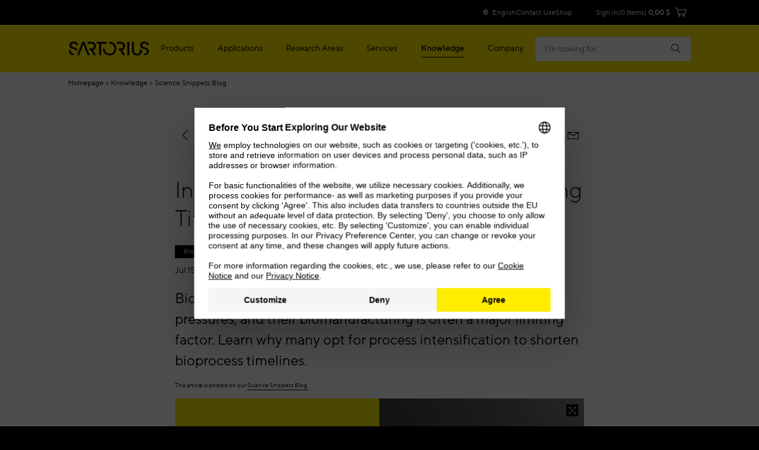

--- FILE ---
content_type: text/html;charset=UTF-8
request_url: https://www.sartorius.com/en/knowledge/science-snippets/shortening-bioprocess-timelines-with-process-intensification-828644
body_size: 30640
content:

<!DOCTYPE html>
<html lang="en" dir="ltr"    >
<head>
<meta charset="utf-8">
<meta http-equiv="X-UA-Compatible" content="IE=edge">
<meta name="viewport" content="width=device-width, initial-scale=1">
<title>Increasing Bioprocess Speed: Shortening Timelines With Process Intensification</title>
<meta property="og:title" content="Increasing Bioprocess Speed: Shortening Timelines With Process Intensification">
<meta property="og:type" content="article">
<meta name="twitter:card" content="summary_large_image">
<meta property="og:description" content="Biopharmaceutical organizations are always up against time pressures, and their biomanufacturing is often a major limiting factor. Learn why many opt for process intensification to shorten bioprocess timelines.">
<meta property="og:site_name" content="Sartorius">
<meta name="twitter:site" content="@SartoriusGlobal">
<meta property="og:locale" content="en">
<meta property="og:url" content="https://www.sartorius.com/en/knowledge/science-snippets/shortening-bioprocess-timelines-with-process-intensification-828644">
<meta property="og:image" content="https://www.sartorius.com/resource/image/828712/1x1/2280/2280/3a14bb6b62ff285e921b2385823a3217/ABF926E59AB8A8D637BDE546ADD14FEE/pi-blog-post-reducing-timelines-01-sartorius.jpg">
<meta property="og:image:type" content="image/jpeg">
<meta property="og:image:width" content="2000">
<meta property="og:image:height" content="2000">
<meta property="og:image:alt" content="">
<meta property="twitter:image" content="https://www.sartorius.com/resource/image/828712/1x1/2280/2280/3a14bb6b62ff285e921b2385823a3217/ABF926E59AB8A8D637BDE546ADD14FEE/pi-blog-post-reducing-timelines-01-sartorius.jpg">
<meta property="twitter:image:alt" content=""><!-- DNS prefetch -->
<link rel="dns-prefetch" href="https://region1.analytics.google.com">
<link rel="dns-prefetch" href="https://api.usercentrics.eu">
<link rel="dns-prefetch" href="https://graphql.usercentrics.eu">
<link rel="dns-prefetch" href="https://tag-logger.demandbase.com">
<link rel="dns-prefetch" href="https://distillery.wistia.com">
<link rel="dns-prefetch" href="https://embed-cloudfront.wistia.com">
<link rel="dns-prefetch" href="https://fast.wistia.com">
<link rel="dns-prefetch" href="https://litix.io">
<link rel="dns-prefetch" href="https://shop.sartorius.com">
<link rel="dns-prefetch" href="https://shop.sartorius.com.cn">
<link rel="dns-prefetch" href="https://dev.visualwebsiteoptimizer.com"><!-- Preload client based fonts -->
<link rel="preload" href="/resource/crblob/415096/ba6abd7cbda1b09852accf29045b8b97/ttnormspro-light-woff2-data.woff2" as="font" type="font/woff2" crossorigin="use-credentials">
<link rel="preload" href="/resource/crblob/415104/087c4a679c5b949d5990b2b479d464c8/ttnormspro-medium-woff2-data.woff2" as="font" type="font/woff2" crossorigin="use-credentials">
<link rel="preload" href="/resource/crblob/415112/a01c7d103e3b87b25cafd79eef5f88c3/ttnormspro-regular-woff2-data.woff2" as="font" type="font/woff2" crossorigin="use-credentials">
<!-- Preload icon font -->
<link rel="preload" href="/resource/crblob/415080/dd7e2dbdf295f286de9cf7f1cf0c5368/sartorius-icon-font-woff2-woff2-data.woff2" as="font" type="font/woff2" crossorigin="use-credentials"><link rel="stylesheet" href="/resource/themes/sartorius-facelift/css/styles-415206-172.css" ><link rel="stylesheet" href="/resource/themes/sartorius-facelift/css/hybris-styles-415202-128.css" ><link rel="stylesheet" href="/resource/themes/sartorius-facelift/css/print-415204-1.css" ><link rel="stylesheet" href="/resource/themes/sartorius-facelift/css/yBox.min-1766256-1.css" ><script>
var hybrisPageTrackingUrl = "https://shop.sartorius.com/ww/service/fragment/analytics/api/details";
initialPageData = {"onPageKey":"sartorius","pageType":"","pageLanguage":"en","pageCountry":"-en","contentGroup1":"en","contentGroup2":"knowledge","contentGroup3":"science-snippets","contentGroup4":""}
function isTrackingEnabled(){var s="";return decodeURIComponent(document.cookie).split("; ").forEach(function(e){var t=e.split("=",2),n=t[0],o=t[1];switch(n){case"currentCountry":window.initialPageData&&(window.initialPageData.pageCountry=o.substr(0,2).toLowerCase());break;case"currentLanguage":window.initialPageData&&(window.initialPageData.pageLanguage=o.substr(0,2).toLowerCase());break;case"disableTracking":s=o}}),""===s}
function startTracking(){(function (w, d, s, l, i) {
w[l] = w[l] || [];
function gtag(){w[l].push(arguments);}
gtag('consent', 'default', {
'ad_storage': 'denied',
'ad_user_data': 'denied',
'ad_personalization': 'denied',
'analytics_storage': 'denied'
});
w[l].push({"gtm.start": (new Date).getTime(), event: "gtm.js"});
var f = d.getElementsByTagName(s)[0], j = d.createElement(s), dl = l != "dataLayer" ? "&l=" + l : "";
j.async = true;
j.src = "https://www.googletagmanager.com/gtm.js?id=" + i + dl;
f.parentNode.insertBefore(j, f);
}(window, document, "script", "dataLayer", "GTM-N53WRHX"));
window.uetq = window.uetq || []; window.uetq.push('consent', 'default', { 'ad_storage': 'denied' });; startTracking = () => {}}
const explicitTrackingPaths = ["^\/[a-z]*\/search$", "^\/(.*)search-doc(.*)$"];
if(((new RegExp(explicitTrackingPaths.join("|"))).test(window.location.pathname) === false || window.location.hostname.includes("shop")) && isTrackingEnabled()) {
startTracking();
}</script>
<script id="usercentrics-cmp" data-settings-id="Sk2sB91Sm" src="https://web.cmp.usercentrics.eu/ui/loader.js" async></script>
<script id="vwoCode">
let abInitialized = false;
const initAbTest = (ucDetail) => {
console.log("initAbTest", ucDetail);
if(ucDetail['Visual Website Optimizer (VWO)'] === true) {
if (!abInitialized) {
console.log("Initializing VWO AB Test");
try {
let link = document.createElement("link");
link.href = "https://dev.visualwebsiteoptimizer.com";
link.rel = "preconnect";
document.head.appendChild(link);
} catch (e) {
console.error("Error while preconnecting to https://dev.visualwebsiteoptimizer.com", e);
}
window._vwo_code ||
(function () {
var w=window,
d=document;
var account_id=854862,
version=2.2,
settings_tolerance=2000,
hide_element='body',
hide_element_style = 'opacity:0 !important;filter:alpha(opacity=0) !important;background:none !important';
/* DO NOT EDIT BELOW THIS LINE */
if(f=!1,v=d.querySelector('#vwoCode'),cc={},-1<d.URL.indexOf('__vwo_disable__')||w._vwo_code)return;try{var e=JSON.parse(localStorage.getItem('_vwo_'+account_id+'_config'));cc=e&&'object'==typeof e?e:{}}catch(e){}function r(t){try{return decodeURIComponent(t)}catch(e){return t}}var s=function(){var e={combination:[],combinationChoose:[],split:[],exclude:[],uuid:null,consent:null,optOut:null},t=d.cookie||'';if(!t)return e;for(var n,i,o=/(?:^|;\s*)(?:(_vis_opt_exp_(\d+)_combi=([^;]*))|(_vis_opt_exp_(\d+)_combi_choose=([^;]*))|(_vis_opt_exp_(\d+)_split=([^:;]*))|(_vis_opt_exp_(\d+)_exclude=[^;]*)|(_vis_opt_out=([^;]*))|(_vwo_global_opt_out=[^;]*)|(_vwo_uuid=([^;]*))|(_vwo_consent=([^;]*)))/g;null!==(n=o.exec(t));)try{n[1]?e.combination.push({id:n[2],value:r(n[3])}):n[4]?e.combinationChoose.push({id:n[5],value:r(n[6])}):n[7]?e.split.push({id:n[8],value:r(n[9])}):n[10]?e.exclude.push({id:n[11]}):n[12]?e.optOut=r(n[13]):n[14]?e.optOut=!0:n[15]?e.uuid=r(n[16]):n[17]&&(i=r(n[18]),e.consent=i&&3<=i.length?i.substring(0,3):null)}catch(e){}return e}();function i(){var e=function(){if(w.VWO&&Array.isArray(w.VWO))for(var e=0;e<w.VWO.length;e++){var t=w.VWO[e];if(Array.isArray(t)&&('setVisitorId'===t[0]||'setSessionId'===t[0]))return!0}return!1}(),t='a='+account_id+'&u='+encodeURIComponent(w._vis_opt_url||d.URL)+'&vn='+version+'&ph=1'+('undefined'!=typeof platform?'&p='+platform:'')+'&st='+w.performance.now();e||((n=function(){var e,t=[],n={},i=w.VWO&&w.VWO.appliedCampaigns||{};for(e in i){var o=i[e]&&i[e].v;o&&(t.push(e+'-'+o+'-1'),n[e]=!0)}if(s&&s.combination)for(var r=0;r<s.combination.length;r++){var a=s.combination[r];n[a.id]||t.push(a.id+'-'+a.value)}return t.join('|')}())&&(t+='&c='+n),(n=function(){var e=[],t={};if(s&&s.combinationChoose)for(var n=0;n<s.combinationChoose.length;n++){var i=s.combinationChoose[n];e.push(i.id+'-'+i.value),t[i.id]=!0}if(s&&s.split)for(var o=0;o<s.split.length;o++)t[(i=s.split[o]).id]||e.push(i.id+'-'+i.value);return e.join('|')}())&&(t+='&cc='+n),(n=function(){var e={},t=[];if(w.VWO&&Array.isArray(w.VWO))for(var n=0;n<w.VWO.length;n++){var i=w.VWO[n];if(Array.isArray(i)&&'setVariation'===i[0]&&i[1]&&Array.isArray(i[1]))for(var o=0;o<i[1].length;o++){var r,a=i[1][o];a&&'object'==typeof a&&(r=a.e,a=a.v,r&&a&&(e[r]=a))}}for(r in e)t.push(r+'-'+e[r]);return t.join('|')}())&&(t+='&sv='+n)),s&&s.optOut&&(t+='&o='+s.optOut);var n=function(){var e=[],t={};if(s&&s.exclude)for(var n=0;n<s.exclude.length;n++){var i=s.exclude[n];t[i.id]||(e.push(i.id),t[i.id]=!0)}return e.join('|')}();return n&&(t+='&e='+n),s&&s.uuid&&(t+='&id='+s.uuid),s&&s.consent&&(t+='&consent='+s.consent),w.name&&-1<w.name.indexOf('_vis_preview')&&(t+='&pM=true'),w.VWO&&w.VWO.ed&&(t+='&ed='+w.VWO.ed),t}code={nonce:v&&v.nonce,library_tolerance:function(){return'undefined'!=typeof library_tolerance?library_tolerance:void 0},settings_tolerance:function(){return cc.sT||settings_tolerance},hide_element_style:function(){return'{'+(cc.hES||hide_element_style)+'}'},hide_element:function(){return performance.getEntriesByName('first-contentful-paint')[0]?'':'string'==typeof cc.hE?cc.hE:hide_element},getVersion:function(){return version},finish:function(e){var t;f||(f=!0,(t=d.getElementById('_vis_opt_path_hides'))&&t.parentNode.removeChild(t),e&&((new Image).src='https://dev.visualwebsiteoptimizer.com/ee.gif?a='+account_id+e))},finished:function(){return f},addScript:function(e){var t=d.createElement('script');t.type='text/javascript',e.src?t.src=e.src:t.text=e.text,v&&t.setAttribute('nonce',v.nonce),d.getElementsByTagName('head')[0].appendChild(t)},load:function(e,t){t=t||{};var n=new XMLHttpRequest;n.open('GET',e,!0),n.withCredentials=!t.dSC,n.responseType=t.responseType||'text',n.onload=function(){if(t.onloadCb)return t.onloadCb(n,e);200===n.status?_vwo_code.addScript({text:n.responseText}):_vwo_code.finish('&e=loading_failure:'+e)},n.onerror=function(){if(t.onerrorCb)return t.onerrorCb(e);_vwo_code.finish('&e=loading_failure:'+e)},n.send()},init:function(){var e,t=this.settings_tolerance();w._vwo_settings_timer=setTimeout(function(){_vwo_code.finish()},t),'body'!==this.hide_element()?(n=d.createElement('style'),e=(t=this.hide_element())?t+this.hide_element_style():'',t=d.getElementsByTagName('head')[0],n.setAttribute('id','_vis_opt_path_hides'),v&&n.setAttribute('nonce',v.nonce),n.setAttribute('type','text/css'),n.styleSheet?n.styleSheet.cssText=e:n.appendChild(d.createTextNode(e)),t.appendChild(n)):(n=d.getElementsByTagName('head')[0],(e=d.createElement('div')).style.cssText='z-index: 2147483647 !important;position: fixed !important;left: 0 !important;top: 0 !important;width: 100% !important;height: 100% !important;background: white !important;',e.setAttribute('id','_vis_opt_path_hides'),e.classList.add('_vis_hide_layer'),n.parentNode.insertBefore(e,n.nextSibling));var n='https://dev.visualwebsiteoptimizer.com/j.php?'+i();-1!==w.location.search.indexOf('_vwo_xhr')?this.addScript({src:n}):this.load(n+'&x=true',{l:1})}};w._vwo_code=code;code.init();})();
abInitialized = true;
}
}
}
let storedData = localStorage.getItem("ucDetail");
if (storedData) {
initAbTest(JSON.parse(storedData));
}
window.addEventListener("ucConsentStatus", function (ucStatus) {
if (ucStatus.detail && ucStatus.detail.event == "consent_status") {
initAbTest(ucStatus.detail);
localStorage.setItem("ucDetail", JSON.stringify(ucStatus.detail));
}
});
</script><link rel="canonical" href="https://www.sartorius.com/en/knowledge/science-snippets/shortening-bioprocess-timelines-with-process-intensification-828644"/><link rel="alternate" hreflang="en" href="https://www.sartorius.com/en/knowledge/science-snippets/shortening-bioprocess-timelines-with-process-intensification-828644" />
<link rel="alternate" hreflang="x-default" href="https://www.sartorius.com/en/knowledge/science-snippets/shortening-bioprocess-timelines-with-process-intensification-828644" /><script type="application/ld+json">
{
"@context": "http://schema.org",
"@type": "WebPage",
"name": "",
"description": "Have a need for greater bioprocess speed? Learn how process intensification strategies can help you make shortened biomanufacturing timelines a reality.",
"url": "/en/knowledge/science-snippets/shortening-bioprocess-timelines-with-process-intensification-828644",
"author": {
"@type": "Organization",
"name": "Sartorius",
"legalName": "Sartorius AG",
"url": "https://www.sartorius.com",
"logo": "/resource/crblob/5108/736ffdaf13a438d0fa6a38bc24dfa7ab/sartorius-logo-data.svg",
"contactPoint": {
"@type": "ContactPoint",
"contactType": "customer service",
"telephone": "+49.551.308.0",
"availableLanguage": [
"English",
"German"
],
"areaServed": [
"DE",
"EN"
]
},
"email": "info@sartorius.com",
"address": {
"@type": "PostalAddress",
"streetAddress": "Otto-Brenner-Str. 20",
"addressLocality": "Goettingen",
"addressRegion": "GÖ",
"postalCode": "37079",
"addressCountry": "DE"
},
"telephone": "+49.551.308.0",
"sameAs": [
"https://www.facebook.com/SartoriusNorthAmerica",
"https://twitter.com/SartoriusGlobal",
"https://www.youtube.com/sartoriustv",
"https://www.pinterest.de/SartoriusGroup"
]
},
"breadcrumb": {
"@type": "BreadcrumbList",
"itemListElement": [
{
"@type": "ListItem",
"item": {
"@type": "WebPage",
"name": "Homepage",
"@id": "/en"
}
},
{
"@type": "ListItem",
"item": {
"@type": "WebPage",
"name": "Knowledge",
"@id": "/en/knowledge"
}
},
{
"@type": "ListItem",
"item": {
"@type": "WebPage",
"name": "Science Snippets Blog",
"@id": "/en/knowledge/science-snippets"
}
}
]
}
}
</script>
<link rel="shortcut icon" href="/resource/blob/3534/745466b660f76115d60069d88d15dd2c/homepage-ww-favicon.ico">
<link href='https://api.mapbox.com/mapbox-gl-js/v3.5.1/mapbox-gl.css' rel='stylesheet' />
</head><body data-objectid="coremedia:///cap/content/828644">
<script async src="https://api.fraud0.com/api/v2/fz.js?cid=62fbf1ee-ef21-436f-8433-77ac4047f283"></script>
<script>(function(){var i=document.createElement('img');i.alt=' ';i.src='https://api.fraud0.com/api/v2/pixel?cid=62fbf1ee-ef21-436f-8433-77ac4047f283&cb='+Math.random()+'.'+(new Date()).getTime();
i.width=i.height=1;i.style='width:1px;height:1px;display:inline;position:absolute;margin-top:-1px;';document.body.append(i);})();</script><div class="page" data-component="pagetranslator"
data-url="">
<header class="bab-l-header" data-component="header" lang="en">
<div class="bab-l-header__desktopMenu" data-js-searchField>
<nav data-component="metanavigation" data-url="https://shop.sartorius.com/ww/service/fragment/metaNavigationHead" >
<div class="bab-l-metaNavigation">
<div class="container bab-l-metaNavigation__wrapper" data-js-shoplinks>
<ul class="bab-l-metaNavigation__nav">
<li class="bab-l-metaNavigation__item">
<a class="bab-a-link" href="#" data-js-langprefsopen data-component="langswitcherbutton">
<i class="icon icon-globe"></i> <span data-js-text>English</span>
</a>
</li>
<li class="bab-l-metaNavigation__item">
<a class="bab-a-link"
title="Contact Us"
href="/en/contact-us"
>
<span data-t-type="linktext">
Contact Us </span>
</a> </li>
<li class="bab-l-metaNavigation__item">
<a class="bab-a-link"
title="eShop"
href="https://shop.sartorius.com/ww/"
>
<span data-t-type="linktext">
eShop </span>
</a> </li>
</ul>
</div>
</div>
</nav><nav class="bab-l-mainNavigation " data-js-mainNavigation lang="en">
<div class="bab-l-mainNavigation__container container">
<div class="bab-l-mainNavigation__wrapper">
<div class="row">
<div class="col-md-12">
<div class="bab-l-mainNavigation__content-wrapper">
<div class="bab-l-mainNavigation__inner-content">
<div class="bab-l-mainNavigation__logo">
<div class="bab-l-mainNavigation__logo-click"></div>
<a href="/en">
<img src="/resource/crblob/5108/736ffdaf13a438d0fa6a38bc24dfa7ab/sartorius-logo-data.svg" alt="Sartorius Logo">
</a> </div>
<div class="bab-l-mainNavigation__menu"
data-component="mainnavigation"
data-json-url="https://www.sartorius.com/blueprint/servlet/json/navigation/3534"
data-obfuscate="true"
data-navlabel="See All"
data-with-credentials="false"
data-shop-navigation-url="https://shop.sartorius.com/ww/service/fragment/metaNavigationSide"
>
<ul class="bab-l-mainNavigation-mobile" data-id="3534" data-js-mainmenu>
<div class="bab-l-mainNavigation__bg" data-js-closesubmenu></div>
<li class="bab-l-mainNavigation__item bab-l-mainNavigation-mobile__item" data-js-menuitem>
<a
data-component="obfuscatedLink" role="link" tabindex="0" data-url="aHR0cHM6Ly93d3cuc2FydG9yaXVzLmNvbS9lbi9wcm9kdWN0cw==" data-base64-decode="true"
class="bab-a-link"
title="Products">
<span>Products</span>
</a> <div
class="bab-l-mainNavigation__subMenu bab-l-mainNavigation__subMenu--withTeaser" data-js-subnavi>
<div class="bab-l-mainNavigation__scrollable">
<div class="container">
<div class="bab-l-mainNavigation__subMenu-container bab-l-mainNavigation__subMenu-container--alternate">
<div class="bab-l-mainNavigation__subMenu-menu">
<div class="bab-l-mainNavigation__subMenu-wrapper--header">Explore Products</div>
<div class="bab-l-mainNavigation__subMenu-wrapper bab-l-mainNavigation__subMenu-wrapper--alternate">
<ul class="bab-l-mainNavigation-mobile" data-id="3558" data-js-mainmenu>
<div class="bab-l-mainNavigation__bg" data-js-closesubmenu></div>
<li class="bab-l-mainNavigation__item bab-l-mainNavigation-mobile__item" data-js-menuitem>
<a
data-component="obfuscatedLink" role="link" tabindex="0" data-url="aHR0cHM6Ly93d3cuc2FydG9yaXVzLmNvbS9lbi9wcm9kdWN0cy9iaW9sYXllci1pbnRlcmZlcm9tZXRyeQ==" data-base64-decode="true"
class="bab-a-link"
title="Biolayer Interferometry">
<span>Biolayer Interferometry</span>
</a> <div
class="bab-l-mainNavigation__subMenu " data-js-subnavi>
<div class="bab-l-mainNavigation__scrollable">
<div class="container">
<div class="bab-l-mainNavigation__subMenu-container ">
<div class="bab-l-mainNavigation__subMenu-menu">
<div class="bab-l-mainNavigation__subMenu-wrapper">
<ul class="bab-l-mainNavigation-mobile" data-id="1184180" data-js-mainmenu>
<div class="bab-l-mainNavigation__bg" data-js-closesubmenu></div>
<li class="bab-l-mainNavigation-mobile__item" data-js-subnaviitem
data-content-id="1184180">
<span data-js-loading class='reload-animation'><i class="icon icon-reload"></i></span>
</li><li class="bab-l-mainNavigation-mobile__item" data-js-subnaviitem
data-content-id="517564">
<span data-js-loading class='reload-animation'><i class="icon icon-reload"></i></span>
</li> </ul> </div>
</div>
</div>
</div>
</div>
</div>
</li><li class="bab-l-mainNavigation__item bab-l-mainNavigation-mobile__item" data-js-menuitem>
<a
data-component="obfuscatedLink" role="link" tabindex="0" data-url="aHR0cHM6Ly93d3cuc2FydG9yaXVzLmNvbS9lbi9wcm9kdWN0cy9mZXJtZW50YXRpb24tYmlvcmVhY3RvcnM=" data-base64-decode="true"
class="bab-a-link"
title="Bioreactors &amp; Fermenters">
<span>Bioreactors &amp; Fermenters</span>
</a> <div
class="bab-l-mainNavigation__subMenu " data-js-subnavi>
<div class="bab-l-mainNavigation__scrollable">
<div class="container">
<div class="bab-l-mainNavigation__subMenu-container ">
<div class="bab-l-mainNavigation__subMenu-menu">
<div class="bab-l-mainNavigation__subMenu-wrapper">
<ul class="bab-l-mainNavigation-mobile" data-id="3588" data-js-mainmenu>
<div class="bab-l-mainNavigation__bg" data-js-closesubmenu></div>
<li class="bab-l-mainNavigation-mobile__item" data-js-subnaviitem
data-content-id="3732">
<span data-js-loading class='reload-animation'><i class="icon icon-reload"></i></span>
</li><li class="bab-l-mainNavigation-mobile__item" data-js-subnaviitem
data-content-id="3728">
<span data-js-loading class='reload-animation'><i class="icon icon-reload"></i></span>
</li> </ul> </div>
</div>
</div>
</div>
</div>
</div>
</li><li class="bab-l-mainNavigation__item bab-l-mainNavigation-mobile__item" data-js-menuitem>
<a
data-component="obfuscatedLink" role="link" tabindex="0" data-url="aHR0cHM6Ly93d3cuc2FydG9yaXVzLmNvbS9lbi9wcm9kdWN0cy9jZWxsLWN1bHR1cmUtbWVkaWE=" data-base64-decode="true"
class="bab-a-link"
title="Cell Culture Media, Cell Lines &amp; Buffers">
<span>Cell Culture Media, Cell Lines &amp; Buffers</span>
</a> <div
class="bab-l-mainNavigation__subMenu " data-js-subnavi>
<div class="bab-l-mainNavigation__scrollable">
<div class="container">
<div class="bab-l-mainNavigation__subMenu-container ">
<div class="bab-l-mainNavigation__subMenu-menu">
<div class="bab-l-mainNavigation__subMenu-wrapper">
<ul class="bab-l-mainNavigation-mobile" data-id="3586" data-js-mainmenu>
<div class="bab-l-mainNavigation__bg" data-js-closesubmenu></div>
<li class="bab-l-mainNavigation-mobile__item" data-js-subnaviitem
data-content-id="3724">
<span data-js-loading class='reload-animation'><i class="icon icon-reload"></i></span>
</li><li class="bab-l-mainNavigation-mobile__item" data-js-subnaviitem
data-content-id="3586">
<span data-js-loading class='reload-animation'><i class="icon icon-reload"></i></span>
</li> </ul> </div>
</div>
</div>
</div>
</div>
</div>
</li><li class="bab-l-mainNavigation__item bab-l-mainNavigation-mobile__item" data-js-menuitem>
<a
data-component="obfuscatedLink" role="link" tabindex="0" data-url="aHR0cHM6Ly93d3cuc2FydG9yaXVzLmNvbS9lbi9wcm9kdWN0cy9jZWxsLWN1bHR1cmUtcmVhZ2VudHMtc3VwcGxlbWVudHM=" data-base64-decode="true"
class="bab-a-link"
title="Cell Culture Reagents, Supplements &amp; Matrices">
<span>Cell Culture Reagents, Supplements &amp; Matrices</span>
</a> <div
class="bab-l-mainNavigation__subMenu " data-js-subnavi>
<div class="bab-l-mainNavigation__scrollable">
<div class="container">
<div class="bab-l-mainNavigation__subMenu-container ">
<div class="bab-l-mainNavigation__subMenu-menu">
<div class="bab-l-mainNavigation__subMenu-wrapper">
<ul class="bab-l-mainNavigation-mobile" data-id="1266630" data-js-mainmenu>
<div class="bab-l-mainNavigation__bg" data-js-closesubmenu></div>
<li class="bab-l-mainNavigation-mobile__item" data-js-subnaviitem
data-content-id="1424128">
<span data-js-loading class='reload-animation'><i class="icon icon-reload"></i></span>
</li><li class="bab-l-mainNavigation-mobile__item" data-js-subnaviitem
data-content-id="1492042">
<span data-js-loading class='reload-animation'><i class="icon icon-reload"></i></span>
</li> </ul> </div>
</div>
</div>
</div>
</div>
</div>
</li><li class="bab-l-mainNavigation__item bab-l-mainNavigation-mobile__item" data-js-menuitem>
<a
data-component="obfuscatedLink" role="link" tabindex="0" data-url="aHR0cHM6Ly93d3cuc2FydG9yaXVzLmNvbS9lbi9wcm9kdWN0cy9jZWxsLXNlbGVjdGlvbi1hbmQtcmV0cmlldmFs" data-base64-decode="true"
class="bab-a-link"
title="Cell Selection &amp; Retrieval ">
<span>Cell Selection &amp; Retrieval </span>
</a> <div
class="bab-l-mainNavigation__subMenu " data-js-subnavi>
<div class="bab-l-mainNavigation__scrollable">
<div class="container">
<div class="bab-l-mainNavigation__subMenu-container ">
<div class="bab-l-mainNavigation__subMenu-menu">
<div class="bab-l-mainNavigation__subMenu-wrapper">
<ul class="bab-l-mainNavigation-mobile" data-id="1165862" data-js-mainmenu>
<div class="bab-l-mainNavigation__bg" data-js-closesubmenu></div>
<li class="bab-l-mainNavigation-mobile__item" data-js-subnaviitem
data-content-id="1165928">
<span data-js-loading class='reload-animation'><i class="icon icon-reload"></i></span>
</li><li class="bab-l-mainNavigation-mobile__item" data-js-subnaviitem
data-content-id="1268268">
<span data-js-loading class='reload-animation'><i class="icon icon-reload"></i></span>
</li> </ul> </div>
</div>
</div>
</div>
</div>
</div>
</li><li class="bab-l-mainNavigation__item bab-l-mainNavigation-mobile__item" data-js-menuitem>
<a
data-component="obfuscatedLink" role="link" tabindex="0" data-url="aHR0cHM6Ly93d3cuc2FydG9yaXVzLmNvbS9lbi9wcm9kdWN0cy9mbHVpZC1tYW5hZ2VtZW50" data-base64-decode="true"
class="bab-a-link"
title="Fluid Management">
<span>Fluid Management</span>
</a> <div
class="bab-l-mainNavigation__subMenu " data-js-subnavi>
<div class="bab-l-mainNavigation__scrollable">
<div class="container">
<div class="bab-l-mainNavigation__subMenu-container ">
<div class="bab-l-mainNavigation__subMenu-menu">
<div class="bab-l-mainNavigation__subMenu-wrapper">
<ul class="bab-l-mainNavigation-mobile" data-id="3594" data-js-mainmenu>
<div class="bab-l-mainNavigation__bg" data-js-closesubmenu></div>
<li class="bab-l-mainNavigation-mobile__item" data-js-subnaviitem
data-content-id="3802">
<span data-js-loading class='reload-animation'><i class="icon icon-reload"></i></span>
</li><li class="bab-l-mainNavigation-mobile__item" data-js-subnaviitem
data-content-id="3800">
<span data-js-loading class='reload-animation'><i class="icon icon-reload"></i></span>
</li> </ul> </div>
</div>
</div>
</div>
</div>
</div>
</li><li class="bab-l-mainNavigation__item bab-l-mainNavigation-mobile__item" data-js-menuitem>
<a
data-component="obfuscatedLink" role="link" tabindex="0" data-url="aHR0cHM6Ly93d3cuc2FydG9yaXVzLmNvbS9lbi9wcm9kdWN0cy9oaWdoLXRocm91Z2hwdXQtY3l0b21ldHJ5" data-base64-decode="true"
class="bab-a-link"
title="High-Throughput Screening by Cytometry ">
<span>High-Throughput Screening by Cytometry </span>
</a> <div
class="bab-l-mainNavigation__subMenu " data-js-subnavi>
<div class="bab-l-mainNavigation__scrollable">
<div class="container">
<div class="bab-l-mainNavigation__subMenu-container ">
<div class="bab-l-mainNavigation__subMenu-menu">
<div class="bab-l-mainNavigation__subMenu-wrapper">
<ul class="bab-l-mainNavigation-mobile" data-id="789084" data-js-mainmenu>
<div class="bab-l-mainNavigation__bg" data-js-closesubmenu></div>
<li class="bab-l-mainNavigation-mobile__item" data-js-subnaviitem
data-content-id="1413468">
<span data-js-loading class='reload-animation'><i class="icon icon-reload"></i></span>
</li><li class="bab-l-mainNavigation-mobile__item" data-js-subnaviitem
data-content-id="787998">
<span data-js-loading class='reload-animation'><i class="icon icon-reload"></i></span>
</li> </ul> </div>
</div>
</div>
</div>
</div>
</div>
</li><li class="bab-l-mainNavigation__item bab-l-mainNavigation-mobile__item" data-js-menuitem>
<a
data-component="obfuscatedLink" role="link" tabindex="0" data-url="aHR0cHM6Ly93d3cuc2FydG9yaXVzLmNvbS9lbi9wcm9kdWN0cy9saXZlLWNlbGwtaW1hZ2luZy1hbmFseXNpcw==" data-base64-decode="true"
class="bab-a-link"
title="Live-Cell Imaging &amp; Analysis ">
<span>Live-Cell Imaging &amp; Analysis </span>
</a> <div
class="bab-l-mainNavigation__subMenu " data-js-subnavi>
<div class="bab-l-mainNavigation__scrollable">
<div class="container">
<div class="bab-l-mainNavigation__subMenu-container ">
<div class="bab-l-mainNavigation__subMenu-menu">
<div class="bab-l-mainNavigation__subMenu-wrapper">
<ul class="bab-l-mainNavigation-mobile" data-id="788942" data-js-mainmenu>
<div class="bab-l-mainNavigation__bg" data-js-closesubmenu></div>
<li class="bab-l-mainNavigation-mobile__item" data-js-subnaviitem
data-content-id="789204">
<span data-js-loading class='reload-animation'><i class="icon icon-reload"></i></span>
</li><li class="bab-l-mainNavigation-mobile__item" data-js-subnaviitem
data-content-id="789276">
<span data-js-loading class='reload-animation'><i class="icon icon-reload"></i></span>
</li> </ul> </div>
</div>
</div>
</div>
</div>
</div>
</li><li class="bab-l-mainNavigation__item bab-l-mainNavigation-mobile__item" data-js-menuitem>
<a
data-component="obfuscatedLink" role="link" tabindex="0" data-url="aHR0cHM6Ly93d3cuc2FydG9yaXVzLmNvbS9lbi9hcHBsaWNhdGlvbnMvbGlmZS1zY2llbmNlLXJlc2VhcmNoL2Jhc2ljLXJlc2VhcmNo" data-base64-decode="true"
class="bab-a-link"
title="Lab Equipment &amp; Supplies ">
<span>Lab Equipment &amp; Supplies </span>
</a> <div
class="bab-l-mainNavigation__subMenu " data-js-subnavi>
<div class="bab-l-mainNavigation__scrollable">
<div class="container">
<div class="bab-l-mainNavigation__subMenu-container ">
<div class="bab-l-mainNavigation__subMenu-menu">
<div class="bab-l-mainNavigation__subMenu-wrapper">
<ul class="bab-l-mainNavigation-mobile" data-id="3658" data-js-mainmenu>
<div class="bab-l-mainNavigation__bg" data-js-closesubmenu></div>
<li class="bab-l-mainNavigation-mobile__item" data-js-subnaviitem
data-content-id="3604">
<span data-js-loading class='reload-animation'><i class="icon icon-reload"></i></span>
</li><li class="bab-l-mainNavigation-mobile__item" data-js-subnaviitem
data-content-id="3590">
<span data-js-loading class='reload-animation'><i class="icon icon-reload"></i></span>
</li><li class="bab-l-mainNavigation-mobile__item" data-js-subnaviitem
data-content-id="3598">
<span data-js-loading class='reload-animation'><i class="icon icon-reload"></i></span>
</li><li class="bab-l-mainNavigation-mobile__item" data-js-subnaviitem
data-content-id="3600">
<span data-js-loading class='reload-animation'><i class="icon icon-reload"></i></span>
</li><li class="bab-l-mainNavigation-mobile__item" data-js-subnaviitem
data-content-id="1402684">
<span data-js-loading class='reload-animation'><i class="icon icon-reload"></i></span>
</li> </ul> </div>
</div>
</div>
</div>
</div>
</div>
</li><li class="bab-l-mainNavigation__item bab-l-mainNavigation-mobile__item" data-js-menuitem>
<a
data-component="obfuscatedLink" role="link" tabindex="0" data-url="aHR0cHM6Ly93d3cuc2FydG9yaXVzLmNvbS9lbi9wcm9kdWN0cy93ZWlnaGluZw==" data-base64-decode="true"
class="bab-a-link"
title="Lab Weighing ">
<span>Lab Weighing </span>
</a> <div
class="bab-l-mainNavigation__subMenu " data-js-subnavi>
<div class="bab-l-mainNavigation__scrollable">
<div class="container">
<div class="bab-l-mainNavigation__subMenu-container ">
<div class="bab-l-mainNavigation__subMenu-menu">
<div class="bab-l-mainNavigation__subMenu-wrapper">
<ul class="bab-l-mainNavigation-mobile" data-id="3602" data-js-mainmenu>
<div class="bab-l-mainNavigation__bg" data-js-closesubmenu></div>
<li class="bab-l-mainNavigation-mobile__item" data-js-subnaviitem
data-content-id="3834">
<span data-js-loading class='reload-animation'><i class="icon icon-reload"></i></span>
</li><li class="bab-l-mainNavigation-mobile__item" data-js-subnaviitem
data-content-id="3854">
<span data-js-loading class='reload-animation'><i class="icon icon-reload"></i></span>
</li> </ul> </div>
</div>
</div>
</div>
</div>
</div>
</li><li class="bab-l-mainNavigation__item bab-l-mainNavigation-mobile__item" data-js-menuitem>
<a
data-component="obfuscatedLink" role="link" tabindex="0" data-url="aHR0cHM6Ly93d3cuc2FydG9yaXVzLmNvbS9lbi9wcm9kdWN0cy9taWNyb3Rpc3N1ZS10ZWNobm9sb2dpZXM=" data-base64-decode="true"
class="bab-a-link"
title="Microtissue Technologies ">
<span>Microtissue Technologies </span>
</a></li><li class="bab-l-mainNavigation__item bab-l-mainNavigation-mobile__item" data-js-menuitem>
<a
data-component="obfuscatedLink" role="link" tabindex="0" data-url="aHR0cHM6Ly93d3cuc2FydG9yaXVzLmNvbS9lbi9wcm9kdWN0cy9udWNsZWljLWFjaWQtZGVsaXZlcnktc29sdXRpb25z" data-base64-decode="true"
class="bab-a-link"
title="Nucleic Acid Delivery Solutions">
<span>Nucleic Acid Delivery Solutions</span>
</a> <div
class="bab-l-mainNavigation__subMenu " data-js-subnavi>
<div class="bab-l-mainNavigation__scrollable">
<div class="container">
<div class="bab-l-mainNavigation__subMenu-container ">
<div class="bab-l-mainNavigation__subMenu-menu">
<div class="bab-l-mainNavigation__subMenu-wrapper">
<ul class="bab-l-mainNavigation-mobile" data-id="1677384" data-js-mainmenu>
<div class="bab-l-mainNavigation__bg" data-js-closesubmenu></div>
<li class="bab-l-mainNavigation-mobile__item" data-js-subnaviitem
data-content-id="1527324">
<span data-js-loading class='reload-animation'><i class="icon icon-reload"></i></span>
</li><li class="bab-l-mainNavigation-mobile__item" data-js-subnaviitem
data-content-id="1675102">
<span data-js-loading class='reload-animation'><i class="icon icon-reload"></i></span>
</li> </ul> </div>
</div>
</div>
</div>
</div>
</div>
</li><li class="bab-l-mainNavigation__item bab-l-mainNavigation-mobile__item" data-js-menuitem>
<a
data-component="obfuscatedLink" role="link" tabindex="0" data-url="aHR0cHM6Ly93d3cuc2FydG9yaXVzLmNvbS9lbi9wcm9kdWN0cy9wcm9jZXNzLWFuYWx5dGljYWwtdGVjaG5vbG9neQ==" data-base64-decode="true"
class="bab-a-link"
title="Process Analytical Technology (PAT) &amp; Data Analytics">
<span>Process Analytical Technology (PAT) &amp; Data Analytics</span>
</a> <div
class="bab-l-mainNavigation__subMenu " data-js-subnavi>
<div class="bab-l-mainNavigation__scrollable">
<div class="container">
<div class="bab-l-mainNavigation__subMenu-container ">
<div class="bab-l-mainNavigation__subMenu-menu">
<div class="bab-l-mainNavigation__subMenu-wrapper">
<ul class="bab-l-mainNavigation-mobile" data-id="3596" data-js-mainmenu>
<div class="bab-l-mainNavigation__bg" data-js-closesubmenu></div>
<li class="bab-l-mainNavigation-mobile__item" data-js-subnaviitem
data-content-id="3820">
<span data-js-loading class='reload-animation'><i class="icon icon-reload"></i></span>
</li><li class="bab-l-mainNavigation-mobile__item" data-js-subnaviitem
data-content-id="3818">
<span data-js-loading class='reload-animation'><i class="icon icon-reload"></i></span>
</li> </ul> </div>
</div>
</div>
</div>
</div>
</div>
</li><li class="bab-l-mainNavigation__item bab-l-mainNavigation-mobile__item" data-js-menuitem>
<a
data-component="obfuscatedLink" role="link" tabindex="0" data-url="aHR0cHM6Ly93d3cuc2FydG9yaXVzLmNvbS9lbi9wcm9kdWN0cy9wcm9jZXNzLWNocm9tYXRvZ3JhcGh5" data-base64-decode="true"
class="bab-a-link"
title="Process Chromatography">
<span>Process Chromatography</span>
</a> <div
class="bab-l-mainNavigation__subMenu " data-js-subnavi>
<div class="bab-l-mainNavigation__scrollable">
<div class="container">
<div class="bab-l-mainNavigation__subMenu-container ">
<div class="bab-l-mainNavigation__subMenu-menu">
<div class="bab-l-mainNavigation__subMenu-wrapper">
<ul class="bab-l-mainNavigation-mobile" data-id="454724" data-js-mainmenu>
<div class="bab-l-mainNavigation__bg" data-js-closesubmenu></div>
<li class="bab-l-mainNavigation-mobile__item" data-js-subnaviitem
data-content-id="451252">
<span data-js-loading class='reload-animation'><i class="icon icon-reload"></i></span>
</li><li class="bab-l-mainNavigation-mobile__item" data-js-subnaviitem
data-content-id="451088">
<span data-js-loading class='reload-animation'><i class="icon icon-reload"></i></span>
</li><li class="bab-l-mainNavigation-mobile__item" data-js-subnaviitem
data-content-id="742456">
<span data-js-loading class='reload-animation'><i class="icon icon-reload"></i></span>
</li> </ul> </div>
</div>
</div>
</div>
</div>
</div>
</li><li class="bab-l-mainNavigation__item bab-l-mainNavigation-mobile__item" data-js-menuitem>
<a
data-component="obfuscatedLink" role="link" tabindex="0" data-url="aHR0cHM6Ly93d3cuc2FydG9yaXVzLmNvbS9lbi9wcm9kdWN0cy9wcm9jZXNzLWZpbHRyYXRpb24=" data-base64-decode="true"
class="bab-a-link"
title="Process Filtration">
<span>Process Filtration</span>
</a> <div
class="bab-l-mainNavigation__subMenu " data-js-subnavi>
<div class="bab-l-mainNavigation__scrollable">
<div class="container">
<div class="bab-l-mainNavigation__subMenu-container ">
<div class="bab-l-mainNavigation__subMenu-menu">
<div class="bab-l-mainNavigation__subMenu-wrapper">
<ul class="bab-l-mainNavigation-mobile" data-id="3592" data-js-mainmenu>
<div class="bab-l-mainNavigation__bg" data-js-closesubmenu></div>
<li class="bab-l-mainNavigation-mobile__item" data-js-subnaviitem
data-content-id="3780">
<span data-js-loading class='reload-animation'><i class="icon icon-reload"></i></span>
</li><li class="bab-l-mainNavigation-mobile__item" data-js-subnaviitem
data-content-id="450854">
<span data-js-loading class='reload-animation'><i class="icon icon-reload"></i></span>
</li> </ul> </div>
</div>
</div>
</div>
</div>
</div>
</li><li class="bab-l-mainNavigation__item bab-l-mainNavigation-mobile__item" data-js-menuitem>
<a
data-component="obfuscatedLink" role="link" tabindex="0" data-url="aHR0cHM6Ly93d3cuc2FydG9yaXVzLmNvbS9lbi9wcm9kdWN0cy9zdXJmYWNlLXBsYXNtb24tcmVzb25hbmNl" data-base64-decode="true"
class="bab-a-link"
title="Surface Plasmon Resonance">
<span>Surface Plasmon Resonance</span>
</a> <div
class="bab-l-mainNavigation__subMenu " data-js-subnavi>
<div class="bab-l-mainNavigation__scrollable">
<div class="container">
<div class="bab-l-mainNavigation__subMenu-container ">
<div class="bab-l-mainNavigation__subMenu-menu">
<div class="bab-l-mainNavigation__subMenu-wrapper">
<ul class="bab-l-mainNavigation-mobile" data-id="1160744" data-js-mainmenu>
<div class="bab-l-mainNavigation__bg" data-js-closesubmenu></div>
<li class="bab-l-mainNavigation-mobile__item" data-js-subnaviitem
data-content-id="1161210">
<span data-js-loading class='reload-animation'><i class="icon icon-reload"></i></span>
</li><li class="bab-l-mainNavigation-mobile__item" data-js-subnaviitem
data-content-id="1166190">
<span data-js-loading class='reload-animation'><i class="icon icon-reload"></i></span>
</li> </ul> </div>
</div>
</div>
</div>
</div>
</div>
</li> </ul> </div>
<div class="bab-l-mainNavigation__subMenu-wrapper--footer">
<a class="bab-a-button bab-a-button bab-l-mainNavigation__eshopButton bab-l-mainNavigation__eshopButton--alternate" rel="" href="/en/products" >
<span class="bab-a-button__ghost" data-t-type="buttonLabel">
Explore All Products
</span>
<i class="bab-e-menuTeaser__title-icon icon icon-hero-right"></i>
</a> </div>
</div>
<div class="bab-l-mainNavigation__subMenu-seperator"></div>
<div class="bab-l-mainNavigation__teaser bab-l-mainNavigation__teaser--alternate">
<div class="bab-e-menuList bab-e-menuList--popular">
<div class="bab-e-menuList__label">Shop Popular Products</div>
<ul class="bab-l-mainNavigation-mobile">
<div class="bab-e-menuList__item dynamic-category-count"
data-component="dynamicCategoryCount"
data-shop-category-count-url="https://shop.sartorius.com/ww/wcms/category/count"
data-shop-category-url="https://shop.sartorius.com/ww/c"
data-shop-category-id="hybris:///catalog/category/wh-lab-filtration-purification"
data-js-subnaviitem >
<a class="bab-a-link"
title="Lab Filtration & Purification"
data-component="obfuscatedLink" role="link" tabindex="0" data-url="aHR0cHM6Ly9zaG9wLnNhcnRvcml1cy5jb20vd3cvYy93aC1sYWItZmlsdHJhdGlvbi1wdXJpZmljYXRpb24=" data-base64-decode="true"
>
<span data-t-type="linktext">
Lab Filtration & Purification <span class="dynamic-category-count">()</span>
</span>
</a></div><div class="bab-e-menuList__item dynamic-category-count"
data-component="dynamicCategoryCount"
data-shop-category-count-url="https://shop.sartorius.com/ww/wcms/category/count"
data-shop-category-url="https://shop.sartorius.com/ww/c"
data-shop-category-id="hybris:///catalog/category/wh-normal-flow-filtration"
data-js-subnaviitem >
<a class="bab-a-link"
title="Normal Flow Filtration"
data-component="obfuscatedLink" role="link" tabindex="0" data-url="aHR0cHM6Ly9zaG9wLnNhcnRvcml1cy5jb20vd3cvYy93aC1ub3JtYWwtZmxvdy1maWx0cmF0aW9u" data-base64-decode="true"
>
<span data-t-type="linktext">
Normal Flow Filtration <span class="dynamic-category-count">()</span>
</span>
</a></div><div class="bab-e-menuList__item dynamic-category-count"
data-component="dynamicCategoryCount"
data-shop-category-count-url="https://shop.sartorius.com/ww/wcms/category/count"
data-shop-category-url="https://shop.sartorius.com/ww/c"
data-shop-category-id="hybris:///catalog/category/wh-aseptic-sampling-containers"
data-js-subnaviitem >
<a class="bab-a-link"
title="Aseptic Sampling & Containers"
data-component="obfuscatedLink" role="link" tabindex="0" data-url="aHR0cHM6Ly9zaG9wLnNhcnRvcml1cy5jb20vd3cvYy93aC1hc2VwdGljLXNhbXBsaW5nLWNvbnRhaW5lcnM=" data-base64-decode="true"
>
<span data-t-type="linktext">
Aseptic Sampling & Containers <span class="dynamic-category-count">()</span>
</span>
</a></div><div class="bab-e-menuList__item dynamic-category-count"
data-component="dynamicCategoryCount"
data-shop-category-count-url="https://shop.sartorius.com/ww/wcms/category/count"
data-shop-category-url="https://shop.sartorius.com/ww/c"
data-shop-category-id="hybris:///catalog/category/wh-liquid-storage-shipping"
data-js-subnaviitem >
<a class="bab-a-link"
title="Liquid Storage & Shipping"
data-component="obfuscatedLink" role="link" tabindex="0" data-url="aHR0cHM6Ly9zaG9wLnNhcnRvcml1cy5jb20vd3cvYy93aC1saXF1aWQtc3RvcmFnZS1zaGlwcGluZw==" data-base64-decode="true"
>
<span data-t-type="linktext">
Liquid Storage & Shipping <span class="dynamic-category-count">()</span>
</span>
</a></div> </ul>
</div>
<a class="bab-a-button bab-a-button--black bab-a-button--hover-yellow bab-l-mainNavigation__eshopButton" rel="" href="https://shop.sartorius.com/ww/" >
<span class="bab-a-button__ghost" data-t-type="buttonLabel">
Shop All Products
</span>
<i class="bab-e-menuTeaser__title-icon icon icon-hero-right"></i>
</a>
<div class="bab-e-menuList bab-e-menuList--quick">
<div class="bab-e-menuList__label">Quick Links</div>
<ul class="bab-l-mainNavigation-mobile">
<div class="bab-e-menuList__item">
<a class="bab-a-link"
title="Certificates & Documents"
data-component="obfuscatedLink" role="link" tabindex="0" data-url="L2VuL2tub3dsZWRnZS9yZXNvdXJjZXMvZG9jdW1lbnRhdGlvbg==" data-base64-decode="true"
>
<span data-t-type="linktext">
Certificates & Documents </span>
</a> </div>
<div class="bab-e-menuList__item">
<a class="bab-a-link"
title="Promotions"
data-component="obfuscatedLink" role="link" tabindex="0" data-url="L2VuL3Byb2R1Y3RzL3Byb21vdGlvbnM=" data-base64-decode="true"
>
<span data-t-type="linktext">
Promotions </span>
</a> </div>
</ul>
</div>
<a href="/en/products/pipetting/electronic-pipettes/picus-2" class="bab-e-menuTeaser" target="_self" lang="en" >
<div class="bab-e-menuTeaser__image">
<picture class=" bab-img-format-xs-1x1 ">
<source
media="(min-width: 0px)"
srcset="/resource/image/1783186/1x1/60/60/3251b8ca3b4c56e06fe3b6ca5abbfb92/40B8F2F80501E4E6D2B8F8125BC18E8C/picus-2-connected-1x1.png 60w,/resource/image/1783186/1x1/90/90/81f339b5732da841fef3632dfb85b377/F1FE39A5246545613A97B7545F9244AC/picus-2-connected-1x1.png 90w,/resource/image/1783186/1x1/150/150/4a1a8872e4e5844ccaf6770494423dfb/0EB40BF247937052A9F3C9096AF8FFB8/picus-2-connected-1x1.png 150w,/resource/image/1783186/1x1/270/270/28029a6a3b700e825b9df9ebd9d9380f/EC4EBFB331FE8EEA7FBF2AD4E5CA1690/picus-2-connected-1x1.png 270w,/resource/image/1783186/1x1/330/330/6bcc2c23e1169c4a2e46db4600b6e68f/9E58B131B3E596079B795D444FD6C0C3/picus-2-connected-1x1.png 330w,/resource/image/1783186/1x1/450/450/bba4520e818a465f3d57966e30918202/F82B90C8D2ABC17748E482442F732068/picus-2-connected-1x1.png 450w,/resource/image/1783186/1x1/510/510/f03c75cb7411bc999340934bda1708e/EBAABADF85DCF227DE1FA6E44EC5CEA1/picus-2-connected-1x1.png 510w,/resource/image/1783186/1x1/690/690/f5db88a33adb5e68ab2add024a3745d4/54376D1A3DB8258F5DC2377E3CF5B593/picus-2-connected-1x1.png 690w,/resource/image/1783186/1x1/1140/1140/6b515861459fef12354750e4dd860fa9/DBF92B14567A599953B0413120458FC8/picus-2-connected-1x1.png 1140w,/resource/image/1783186/1x1/1710/1710/bfbbe7e2e34db9ab73753f5027267143/DC5353E962E201A8D2142287525CFF45/picus-2-connected-1x1.png 1710w,/resource/image/1783186/1x1/2280/2280/37cb7f171b260d82c7be3d20fb60dc4c/F1870C576BBD518839894A5539AF0700/picus-2-connected-1x1.png 2280w"
>
<img class="img-responsive"
alt=" Picus 2 electronic pipette, mobile phone with Sartorius app loading"
loading="eager"
>
</picture> </div>
<div class="bab-e-menuTeaser__title" >
<span class="bab-e-menuTeaser__title-text">Connect with Picus<sup>®</sup> 2 pipette</span>
<i class="bab-e-menuTeaser__title-icon icon icon-hero-right"></i>
</div>
</a><a href="/en/products/nucleic-acid-delivery-solutions" class="bab-e-menuTeaser" target="_self" lang="en" >
<div class="bab-e-menuTeaser__image">
<picture class=" bab-img-format-xs-1x1 ">
<source
media="(min-width: 0px)"
srcset="/resource/image/1686246/1x1/60/60/3dbb50293d9661db56c7d3e5ce6a13f6/5DC8E3095FEC1C480B473160EDCA1ACD/nucleic-acid-delivery-solutions-herobannerimage.jpg 60w,/resource/image/1686246/1x1/90/90/ef4653cff4e47308ce3498490ddfbc79/F1D9A84B09CD10BF68F0513D0A909D40/nucleic-acid-delivery-solutions-herobannerimage.jpg 90w,/resource/image/1686246/1x1/150/150/6c5ef030181469ddc43520fb1cb2b5f8/97CCB55F523DF1161A1AD2B53012118C/nucleic-acid-delivery-solutions-herobannerimage.jpg 150w,/resource/image/1686246/1x1/270/270/9dd76d41167ed88b30ccc6d78b19c61c/833BD1A0AA0C0A2840E7D3A946B857E6/nucleic-acid-delivery-solutions-herobannerimage.jpg 270w,/resource/image/1686246/1x1/330/330/667562ae2a570211dc18253d7bfd01d0/0EADFC9955BCA062A017E44449E31865/nucleic-acid-delivery-solutions-herobannerimage.jpg 330w,/resource/image/1686246/1x1/450/450/e1fbddc6b42f559da24c47b3ba7510d9/A6B787134020A3163F2D625A00F31395/nucleic-acid-delivery-solutions-herobannerimage.jpg 450w,/resource/image/1686246/1x1/510/510/2679dfc9310fc0c6ffab037eedfe3aeb/E12BAF7116D5E17E81904FA455AEBFA7/nucleic-acid-delivery-solutions-herobannerimage.jpg 510w,/resource/image/1686246/1x1/690/690/e8bba69d3dace2e2492586db3f040c4b/FB828CB090484641C965C348D9ECE6AF/nucleic-acid-delivery-solutions-herobannerimage.jpg 690w,/resource/image/1686246/1x1/1140/1140/c6b164ad8593392587d4ae9cc321b4e4/5581E78A031F217BE17E86C379903FBE/nucleic-acid-delivery-solutions-herobannerimage.jpg 1140w,/resource/image/1686246/1x1/1710/1710/802f1e61c2bd918d5498f9eea3955619/EC989CA74B900F584A44C8E523963E04/nucleic-acid-delivery-solutions-herobannerimage.jpg 1710w,/resource/image/1686246/1x1/2280/2280/c97145666dcd2f6befad5daac0911e2d/F782F38132AE24F77CA2FF502893B39E/nucleic-acid-delivery-solutions-herobannerimage.jpg 2280w"
>
<img class="img-responsive"
loading="eager"
>
</picture> </div>
<div class="bab-e-menuTeaser__title" >
<span class="bab-e-menuTeaser__title-text"><span>Nucleic Acid Delivery Solutions</span></span>
<i class="bab-e-menuTeaser__title-icon icon icon-hero-right"></i>
</div>
</a>
</div>
</div>
</div>
</div>
</div>
</li><li class="bab-l-mainNavigation__item bab-l-mainNavigation-mobile__item" data-js-menuitem>
<a
data-component="obfuscatedLink" role="link" tabindex="0" data-url="aHR0cHM6Ly93d3cuc2FydG9yaXVzLmNvbS9lbi9hcHBsaWNhdGlvbnM=" data-base64-decode="true"
class="bab-a-link"
title="Applications">
<span>Applications</span>
</a> <div
class="bab-l-mainNavigation__subMenu bab-l-mainNavigation__subMenu--withTeaser" data-js-subnavi>
<div class="bab-l-mainNavigation__scrollable">
<div class="container">
<div class="bab-l-mainNavigation__subMenu-container ">
<div class="bab-l-mainNavigation__subMenu-menu">
<div class="bab-l-mainNavigation__subMenu-wrapper">
<ul class="bab-l-mainNavigation-mobile" data-id="3556" data-js-mainmenu>
<div class="bab-l-mainNavigation__bg" data-js-closesubmenu></div>
<li class="bab-l-mainNavigation-mobile__item" data-js-subnaviitem
data-content-id="3576">
<span data-js-loading class='reload-animation'><i class="icon icon-reload"></i></span>
</li><li class="bab-l-mainNavigation-mobile__item" data-js-subnaviitem
data-content-id="3578">
<span data-js-loading class='reload-animation'><i class="icon icon-reload"></i></span>
</li><li class="bab-l-mainNavigation-mobile__item" data-js-subnaviitem
data-content-id="774008">
<span data-js-loading class='reload-animation'><i class="icon icon-reload"></i></span>
</li><li class="bab-l-mainNavigation-mobile__item" data-js-subnaviitem
data-content-id="3580">
<span data-js-loading class='reload-animation'><i class="icon icon-reload"></i></span>
</li><li class="bab-l-mainNavigation-mobile__item" data-js-subnaviitem
data-content-id="3582">
<span data-js-loading class='reload-animation'><i class="icon icon-reload"></i></span>
</li> </ul> </div>
</div>
<div class="bab-l-mainNavigation__subMenu-seperator"></div>
<div class="bab-l-mainNavigation__teaser ">
<a href="/en/applications/biopharmaceutical-manufacturing/process-intensification" class="bab-e-menuTeaser" target="_self" lang="en" >
<div class="bab-e-menuTeaser__image">
<picture class=" bab-img-format-xs-1x1 ">
<source
media="(min-width: 0px)"
srcset="/resource/image/1692366/1x1/60/60/efe2b294cd840c8650239b3f771d9f93/DDBEB9993E281352EE755E7BB9A76330/pi-campaign-usp-dsp-main-visual-b-0004599-g-y-tif.jpg 60w,/resource/image/1692366/1x1/90/90/3a7d392476a538fbae224ae88baff354/12E54925C4877D5274F60117A83D8035/pi-campaign-usp-dsp-main-visual-b-0004599-g-y-tif.jpg 90w,/resource/image/1692366/1x1/150/150/e7f02e027ae6196e51cf421741f8b880/2B4692F4EC67B8C3C61D435E4CB45D44/pi-campaign-usp-dsp-main-visual-b-0004599-g-y-tif.jpg 150w,/resource/image/1692366/1x1/270/270/e44794ea0a6f236d4c2a92e83fa7cff8/F287C8E0C1A1AC29E6F4D95F4F34663C/pi-campaign-usp-dsp-main-visual-b-0004599-g-y-tif.jpg 270w,/resource/image/1692366/1x1/330/330/357495b467368583c2c8901b071520d7/6B1F5970ACC8BB15E689B9FEA9C1D398/pi-campaign-usp-dsp-main-visual-b-0004599-g-y-tif.jpg 330w,/resource/image/1692366/1x1/450/450/6f8cb9d1e7dd968bcf7fc36711eb1b58/468501FFB94BF52CF8A9F97EAA40555F/pi-campaign-usp-dsp-main-visual-b-0004599-g-y-tif.jpg 450w,/resource/image/1692366/1x1/510/510/2bcfc26ad17500e602d5732b049ee91e/1B239090C5F3E5255AFEB743C8132947/pi-campaign-usp-dsp-main-visual-b-0004599-g-y-tif.jpg 510w,/resource/image/1692366/1x1/690/690/80e71156c46141b37b75c9530d82d207/EA34F7A23A273B08EE6BABF4C1B7600B/pi-campaign-usp-dsp-main-visual-b-0004599-g-y-tif.jpg 690w,/resource/image/1692366/1x1/1140/1140/bad7d3de80c9ef23cbc4fad2cd03c2d3/7BEF0DE813C4EEAB120B5822605A794C/pi-campaign-usp-dsp-main-visual-b-0004599-g-y-tif.jpg 1140w,/resource/image/1692366/1x1/1710/1710/dfc880ae7223cd1da54dc949ef6041cf/FBF1FE41D049EADCD8D335A0403101ED/pi-campaign-usp-dsp-main-visual-b-0004599-g-y-tif.jpg 1710w,/resource/image/1692366/1x1/2280/2280/3af0b8cf6bd25ad60dec67c02dab7b67/41663688486B95222E317836C79B49C7/pi-campaign-usp-dsp-main-visual-b-0004599-g-y-tif.jpg 2280w"
>
<img class="img-responsive"
loading="eager"
>
</picture> </div>
<div class="bab-e-menuTeaser__title" >
<span class="bab-e-menuTeaser__title-text"><span>It's Time to Intensify Your Process</span></span>
<i class="bab-e-menuTeaser__title-icon icon icon-hero-right"></i>
</div>
</a><a href="https://shop.sartorius.com/ww/p/ruo-growth-factors--cytokines/M_RUO_Cytokines" class="bab-e-menuTeaser" target="_self" lang="en" >
<div class="bab-e-menuTeaser__image">
<picture class=" bab-img-format-xs-1x1 ">
<source
media="(min-width: 0px)"
srcset="https://www.sartorius.com/resource/image/1245704/1x1/60/60/89b8f9922c0e290462e05a79801a2130/B90EC12C9B2113A87965C6CAB9ED6648/vials-png-80206-.png 60w,https://www.sartorius.com/resource/image/1245704/1x1/90/90/42c502ede7aed9a36c3a69810e3f79e1/7477DD4B3126411106750B1BB658DB1F/vials-png-80206-.png 90w,https://www.sartorius.com/resource/image/1245704/1x1/150/150/83ea4dd78aea685deada950e1aea90ad/705EF334B68D28C844B823FACE933E3B/vials-png-80206-.png 150w,https://www.sartorius.com/resource/image/1245704/1x1/270/270/34977cea74f1b7ef52192f3bbb33d03f/9EB18D27FB61D2BDBD11957AC5C9E592/vials-png-80206-.png 270w,https://www.sartorius.com/resource/image/1245704/1x1/330/330/330cbdc42fbefe71f6379133e4ebe78f/F526AE0CFEB79DB953E8F00AE560D67D/vials-png-80206-.png 330w,https://www.sartorius.com/resource/image/1245704/1x1/450/450/228b09d0ecd576ac2652d263c128590/932716306A48DC833F73D6B125D81DE9/vials-png-80206-.png 450w,https://www.sartorius.com/resource/image/1245704/1x1/510/510/6b1b6731c71e3db81fde2f899121f344/2D70BA853C42538013636C3CD9C8868D/vials-png-80206-.png 510w,https://www.sartorius.com/resource/image/1245704/1x1/690/690/6e2a4b1415ae8f8c0106c999e9889cc2/D8173CE91C2BD216A367DE3435F527A2/vials-png-80206-.png 690w,https://www.sartorius.com/resource/image/1245704/1x1/1140/1140/ed5d683d783154a4c06594998340d3fa/F68633820218203691A8DDB95C67EB36/vials-png-80206-.png 1140w,https://www.sartorius.com/resource/image/1245704/1x1/1710/1710/4693a8935ec7e0fca55a8b18d8dc467f/20E4DCC52122C53A7DC90BD9B9965128/vials-png-80206-.png 1710w,https://www.sartorius.com/resource/image/1245704/1x1/2280/2280/8f39171e39112a96ff973d55dd57dd2a/2ED9086C018604BA314DBB76407CFF64/vials-png-80206-.png 2280w"
>
<img class="img-responsive"
alt="vials"
loading="eager"
>
</picture> </div>
<div class="bab-e-menuTeaser__title" >
<span class="bab-e-menuTeaser__title-text">Buy 1, Get 1 Free Research Growth Factors & Cytokines</span>
<i class="bab-e-menuTeaser__title-icon icon icon-hero-right"></i>
</div>
</a>
</div>
</div>
</div>
</div>
</div>
</li><li class="bab-l-mainNavigation__item bab-l-mainNavigation-mobile__item" data-js-menuitem>
<a
data-component="obfuscatedLink" role="link" tabindex="0" data-url="aHR0cHM6Ly93d3cuc2FydG9yaXVzLmNvbS9lbi9yZXNlYXJjaC1hcmVhcw==" data-base64-decode="true"
class="bab-a-link"
title="Research Areas">
<span>Research Areas</span>
</a> <div
class="bab-l-mainNavigation__subMenu bab-l-mainNavigation__subMenu--withTeaser" data-js-subnavi>
<div class="bab-l-mainNavigation__scrollable">
<div class="container">
<div class="bab-l-mainNavigation__subMenu-container ">
<div class="bab-l-mainNavigation__subMenu-menu">
<div class="bab-l-mainNavigation__subMenu-wrapper">
<ul class="bab-l-mainNavigation-mobile" data-id="833936" data-js-mainmenu>
<div class="bab-l-mainNavigation__bg" data-js-closesubmenu></div>
<li class="bab-l-mainNavigation-mobile__item" data-js-subnaviitem
data-content-id="819338">
<span data-js-loading class='reload-animation'><i class="icon icon-reload"></i></span>
</li><li class="bab-l-mainNavigation-mobile__item" data-js-subnaviitem
data-content-id="819396">
<span data-js-loading class='reload-animation'><i class="icon icon-reload"></i></span>
</li><li class="bab-l-mainNavigation-mobile__item" data-js-subnaviitem
data-content-id="830026">
<span data-js-loading class='reload-animation'><i class="icon icon-reload"></i></span>
</li><li class="bab-l-mainNavigation-mobile__item" data-js-subnaviitem
data-content-id="830490">
<span data-js-loading class='reload-animation'><i class="icon icon-reload"></i></span>
</li><li class="bab-l-mainNavigation-mobile__item" data-js-subnaviitem
data-content-id="819454">
<span data-js-loading class='reload-animation'><i class="icon icon-reload"></i></span>
</li><li class="bab-l-mainNavigation-mobile__item" data-js-subnaviitem
data-content-id="819512">
<span data-js-loading class='reload-animation'><i class="icon icon-reload"></i></span>
</li> </ul> </div>
</div>
<div class="bab-l-mainNavigation__subMenu-seperator"></div>
<div class="bab-l-mainNavigation__teaser ">
<a href="/en/products/biolayer-interferometry/bli-resources/octet-label-free-compendium" class="bab-e-menuTeaser" target="_self" lang="en" >
<div class="bab-e-menuTeaser__image">
<picture class=" bab-img-format-xs-1x1 ">
<source
media="(min-width: 0px)"
srcset="/resource/image/1400848/1x1/60/60/53bab7069b9f32dcc199b5da2f52831c/F46561819A95FA4EC741EE082611B663/bli-label-free-octet-compendium-cover-ipad-en-sartorius-png.jpg 60w,/resource/image/1400848/1x1/90/90/3c2eaa929fb50c9b6bf50379b5d2b20a/1999334E74340446BA3E7B1574E48260/bli-label-free-octet-compendium-cover-ipad-en-sartorius-png.jpg 90w,/resource/image/1400848/1x1/150/150/5043cf4823a7620434f88d2702e7b398/B488181B4BC6260C54C8DE54F3A840FD/bli-label-free-octet-compendium-cover-ipad-en-sartorius-png.jpg 150w,/resource/image/1400848/1x1/270/270/872f74d48cbb05de109435341e0bc738/87F25C181BE07FDB7BEAC5C35E00854B/bli-label-free-octet-compendium-cover-ipad-en-sartorius-png.jpg 270w,/resource/image/1400848/1x1/330/330/1fab83c72a5a6eb955127c9561ce992/7DEFDD9202D8E10588BC5C776CAA05AF/bli-label-free-octet-compendium-cover-ipad-en-sartorius-png.jpg 330w,/resource/image/1400848/1x1/450/450/a812acd48aaef070460b08bda549081e/1A49A025F0459F44788B89FF018BC680/bli-label-free-octet-compendium-cover-ipad-en-sartorius-png.jpg 450w,/resource/image/1400848/1x1/510/510/791190507e50a28d8ed597da9f24bdf2/CE8FDD327EF8A27BA11CE8E356954CCB/bli-label-free-octet-compendium-cover-ipad-en-sartorius-png.jpg 510w,/resource/image/1400848/1x1/690/690/b19aa9a97ec308606d22cb377697478c/27D25017910BC671AD60E3C30F29D9F0/bli-label-free-octet-compendium-cover-ipad-en-sartorius-png.jpg 690w,/resource/image/1400848/1x1/1140/1140/1c4c6f2f6dc0cb8e2e4923ead4fb5177/EB054C3988C2DBB426FF81C540E3E1BB/bli-label-free-octet-compendium-cover-ipad-en-sartorius-png.jpg 1140w,/resource/image/1400848/1x1/1710/1710/bc65a02de835132009e1b89b22f554a7/9F2EE1FB1D14A6ABED283819DD02599A/bli-label-free-octet-compendium-cover-ipad-en-sartorius-png.jpg 1710w,/resource/image/1400848/1x1/2280/2280/495b43703366cfe0421e1652ad81bbe1/6DF6093B0B34D06A9BE707862D05074A/bli-label-free-octet-compendium-cover-ipad-en-sartorius-png.jpg 2280w"
>
<img class="img-responsive"
alt="A compendium for successful BLI and SPR assays"
loading="eager"
>
</picture> </div>
<div class="bab-e-menuTeaser__title" >
<span class="bab-e-menuTeaser__title-text">A Compendium for Successful BLI and SPR Assays</span>
<i class="bab-e-menuTeaser__title-icon icon icon-hero-right"></i>
</div>
</a><a href="/en/products/high-throughput-cytometry/high-throughput-cytometry-resources/high-throughput-cytometry-handbook" class="bab-e-menuTeaser" target="_self" lang="en" >
<div class="bab-e-menuTeaser__image">
<picture class=" bab-img-format-xs-1x1 ">
<source
media="(min-width: 0px)"
srcset="/resource/image/1619298/1x1/60/60/6866b01c3b5c3d5349a5e7e1190d8c44/0E087AB8AD6637D593F2898DC3F4EADF/hts-cytometry-assays-workflow-second-edition-handbook-en-sar.jpg 60w,/resource/image/1619298/1x1/90/90/e44a96b6e52971e617e6c8beaa357406/34486C9D287A5E3FBF3F3F7B9C013023/hts-cytometry-assays-workflow-second-edition-handbook-en-sar.jpg 90w,/resource/image/1619298/1x1/150/150/db798e91cd0cc6837155cb0d0a28315d/FF00A457B3493D3924389849441F849A/hts-cytometry-assays-workflow-second-edition-handbook-en-sar.jpg 150w,/resource/image/1619298/1x1/270/270/3565453816bc6043d308cc142cdc9d45/625FFA14EE89797D7BB2875F0DABCAE5/hts-cytometry-assays-workflow-second-edition-handbook-en-sar.jpg 270w,/resource/image/1619298/1x1/330/330/686185a79d325b820541045d4224db0a/318093074E8929D04503B332E1DFFCC3/hts-cytometry-assays-workflow-second-edition-handbook-en-sar.jpg 330w,/resource/image/1619298/1x1/450/450/cf80c9876af51c442100aa5b561e69eb/997357CF38C65BADE9161DD4BFB5AC33/hts-cytometry-assays-workflow-second-edition-handbook-en-sar.jpg 450w,/resource/image/1619298/1x1/510/510/9a0a8be67aabda30e46dc7a6125840e2/0EFDA9A0BA80FA9692B674CF1698DC61/hts-cytometry-assays-workflow-second-edition-handbook-en-sar.jpg 510w,/resource/image/1619298/1x1/690/690/bcc2c26ce1f1ac2c04c17257f5cdd404/879634F4FE606BD4DB2F6540D68CD440/hts-cytometry-assays-workflow-second-edition-handbook-en-sar.jpg 690w,/resource/image/1619298/1x1/1140/1140/5f752133e112204720a20bc354dd5a13/B718AE6A6B64A84A2AF2D360112F7AC7/hts-cytometry-assays-workflow-second-edition-handbook-en-sar.jpg 1140w,/resource/image/1619298/1x1/1710/1710/1027645dda8efb22614dc58425cc84d0/B1E17ACE08515E38EF75CF5D50CDBE6B/hts-cytometry-assays-workflow-second-edition-handbook-en-sar.jpg 1710w,/resource/image/1619298/1x1/2280/2280/c8918eb3d708f4434e0932914364f3d5/56DFBB45EB60A98DA954816F349783AC/hts-cytometry-assays-workflow-second-edition-handbook-en-sar.jpg 2280w"
>
<img class="img-responsive"
loading="eager"
>
</picture> </div>
<div class="bab-e-menuTeaser__title" >
<span class="bab-e-menuTeaser__title-text">Second Edition High-Throughput Screening (HTS) by Cytometry Handbook</span>
<i class="bab-e-menuTeaser__title-icon icon icon-hero-right"></i>
</div>
</a>
</div>
</div>
</div>
</div>
</div>
</li><li class="bab-l-mainNavigation__item bab-l-mainNavigation-mobile__item" data-js-menuitem>
<a
data-component="obfuscatedLink" role="link" tabindex="0" data-url="aHR0cHM6Ly93d3cuc2FydG9yaXVzLmNvbS9lbi9zZXJ2aWNlcw==" data-base64-decode="true"
class="bab-a-link"
title="Services">
<span>Services</span>
</a> <div
class="bab-l-mainNavigation__subMenu bab-l-mainNavigation__subMenu--withTeaser" data-js-subnavi>
<div class="bab-l-mainNavigation__scrollable">
<div class="container">
<div class="bab-l-mainNavigation__subMenu-container ">
<div class="bab-l-mainNavigation__subMenu-menu">
<div class="bab-l-mainNavigation__subMenu-wrapper">
<ul class="bab-l-mainNavigation-mobile" data-id="3560" data-js-mainmenu>
<div class="bab-l-mainNavigation__bg" data-js-closesubmenu></div>
<li class="bab-l-mainNavigation-mobile__item" data-js-subnaviitem
data-content-id="1753790">
<span data-js-loading class='reload-animation'><i class="icon icon-reload"></i></span>
</li><li class="bab-l-mainNavigation-mobile__item" data-js-subnaviitem
data-content-id="3626">
<span data-js-loading class='reload-animation'><i class="icon icon-reload"></i></span>
</li><li class="bab-l-mainNavigation-mobile__item" data-js-subnaviitem
data-content-id="3630">
<span data-js-loading class='reload-animation'><i class="icon icon-reload"></i></span>
</li><li class="bab-l-mainNavigation-mobile__item" data-js-subnaviitem
data-content-id="693410">
<span data-js-loading class='reload-animation'><i class="icon icon-reload"></i></span>
</li><li class="bab-l-mainNavigation-mobile__item" data-js-subnaviitem
data-content-id="3634">
<span data-js-loading class='reload-animation'><i class="icon icon-reload"></i></span>
</li><li class="bab-l-mainNavigation-mobile__item" data-js-subnaviitem
data-content-id="3636">
<span data-js-loading class='reload-animation'><i class="icon icon-reload"></i></span>
</li><li class="bab-l-mainNavigation-mobile__item" data-js-subnaviitem
data-content-id="728630">
<span data-js-loading class='reload-animation'><i class="icon icon-reload"></i></span>
</li> </ul> </div>
</div>
<div class="bab-l-mainNavigation__subMenu-seperator"></div>
<div class="bab-l-mainNavigation__teaser ">
<a href="/en/services/validation-service/virus-clearance-validation" class="bab-e-menuTeaser" target="_self" lang="en" >
<div class="bab-e-menuTeaser__image">
<picture class=" bab-img-format-xs-1x1 ">
<source
media="(min-width: 0px)"
srcset="/resource/image/502766/1x1/60/60/bba90735f92010e9403f4321607af011/1581A3C2EBC591836DB795DBF8338F9C/virus-clearance-services-microscoping-b-0000070-sartorius.jpg 60w,/resource/image/502766/1x1/90/90/ce40fe0c7c4acd0b8d02fe820992fdc1/C35063D556E0245DEFEFED795F5D52DD/virus-clearance-services-microscoping-b-0000070-sartorius.jpg 90w,/resource/image/502766/1x1/150/150/3f89041619d644320641c56af51b789d/B2FB65A2336C5529816A2A7979FC36A0/virus-clearance-services-microscoping-b-0000070-sartorius.jpg 150w,/resource/image/502766/1x1/270/270/dfda2b375a1d3465954a0f0b4ae0572f/9E854B84865A70618D2C46DAE5E70C26/virus-clearance-services-microscoping-b-0000070-sartorius.jpg 270w,/resource/image/502766/1x1/330/330/626d5e03cff8522f9d4c48e940ebe013/2DD9C9A9880F574856DA3CFD8FA403F2/virus-clearance-services-microscoping-b-0000070-sartorius.jpg 330w,/resource/image/502766/1x1/450/450/a9550cb3706bf5ed986ff3f601946e83/601F1ABE34416B4089B818A8232D08BD/virus-clearance-services-microscoping-b-0000070-sartorius.jpg 450w,/resource/image/502766/1x1/510/510/8dd61e52ed6560f1b5c6668780c8e124/AAC86D6DC84D70B6C33CCBCDACFF36B4/virus-clearance-services-microscoping-b-0000070-sartorius.jpg 510w,/resource/image/502766/1x1/690/690/68f0fa91dcd8e8d9af7076d2b4a4a7d8/670536166E64526A8409EFE2DDE3392E/virus-clearance-services-microscoping-b-0000070-sartorius.jpg 690w,/resource/image/502766/1x1/1140/1140/d239cb439bb3db0c97be068ab52c434c/F3D334975729158DFECC2EC93C6E4FA0/virus-clearance-services-microscoping-b-0000070-sartorius.jpg 1140w,/resource/image/502766/1x1/1710/1710/15c87bf8403994405387518d00fa0d8e/3A79873225287BDDD04B3324CE3A6C33/virus-clearance-services-microscoping-b-0000070-sartorius.jpg 1710w,/resource/image/502766/1x1/2280/2280/3f8dd74c34caf0628d2f6d29a50c957d/C9776074563873D496E84DEFEEA81DA3/virus-clearance-services-microscoping-b-0000070-sartorius.jpg 2280w"
>
<img class="img-responsive"
alt="Virus clearance validation services"
loading="eager"
>
</picture> </div>
<div class="bab-e-menuTeaser__title" >
<span class="bab-e-menuTeaser__title-text">Virus Clearance Validation Services</span>
<i class="bab-e-menuTeaser__title-icon icon icon-hero-right"></i>
</div>
</a><a href="/en/knowledge/resources/documentation" class="bab-e-menuTeaser" target="_self" lang="en" >
<div class="bab-e-menuTeaser__image">
<picture class=" bab-img-format-xs-1x1 ">
<source
media="(min-width: 0px)"
srcset="/resource/image/1515150/1x1/60/60/337fa16c47026480bc254e986de0368e/D4904C791F1505647456D3D1B66C6BF9/image-certificates-portal.jpg 60w,/resource/image/1515150/1x1/90/90/ee5977dffb87fd9b98a7ae24123dc861/6928DD00B029F5B09CFBF62917BB2216/image-certificates-portal.jpg 90w,/resource/image/1515150/1x1/150/150/1e1e5704ae85482d5930e9eb7b9fd241/427F68988F1A54D721D20B12EE7E1D27/image-certificates-portal.jpg 150w,/resource/image/1515150/1x1/270/270/5ed28b10c34f2a933544e49945ecbe7a/20A06B61AD7765119B53C37FF4468F6B/image-certificates-portal.jpg 270w,/resource/image/1515150/1x1/330/330/9abf68c94795b699c3b281e51b4f24ea/E6EF535081604192B5D769CAE455E35D/image-certificates-portal.jpg 330w,/resource/image/1515150/1x1/450/450/3227c665489422fbbbf34f73bde9b9b0/BEBA0B84E952741188BDFA667FB7FD85/image-certificates-portal.jpg 450w,/resource/image/1515150/1x1/510/510/a03a1c1f89342a33669c5f9b37882192/7045EF88DB82F0B2A66C703DC44EC4E2/image-certificates-portal.jpg 510w,/resource/image/1515150/1x1/690/690/d6e83487f4f66949f3fca06646602a92/11621F536318A04CD172D0A255EB4683/image-certificates-portal.jpg 690w,/resource/image/1515150/1x1/1140/1140/cf6aa945064ab4f3781a26a49bbb73cf/A7B09F7E040483F94D829BCFBF0A3D0E/image-certificates-portal.jpg 1140w,/resource/image/1515150/1x1/1710/1710/7d176da7a0c1f02deca43de57965fbee/EF60A82868A6E8A8DA813C9A91B26698/image-certificates-portal.jpg 1710w,/resource/image/1515150/1x1/2280/2280/a70da64b15b47846e60553c2b25044c5/9F561B168280595CAE1AF74572EF0524/image-certificates-portal.jpg 2280w"
>
<img class="img-responsive"
loading="eager"
>
</picture> </div>
<div class="bab-e-menuTeaser__title" >
<span class="bab-e-menuTeaser__title-text">Product Certificates & Documents</span>
<i class="bab-e-menuTeaser__title-icon icon icon-hero-right"></i>
</div>
</a>
</div>
</div>
</div>
</div>
</div>
</li><li class="bab-l-mainNavigation__item bab-l-mainNavigation-mobile__item bab-l-mainNavigation__item--active" data-js-menuitem>
<a
href="https://www.sartorius.com/en/knowledge"
class="bab-a-link"
title="Knowledge">
<span>Knowledge</span>
</a> <div
class="bab-l-mainNavigation__subMenu bab-l-mainNavigation__subMenu--withTeaser" data-js-subnavi>
<div class="bab-l-mainNavigation__scrollable">
<div class="container">
<div class="bab-l-mainNavigation__subMenu-container ">
<div class="bab-l-mainNavigation__subMenu-menu">
<div class="bab-l-mainNavigation__subMenu-wrapper">
<ul class="bab-l-mainNavigation-mobile" data-id="3562" data-js-mainmenu>
<div class="bab-l-mainNavigation__bg" data-js-closesubmenu></div>
<li class="bab-l-mainNavigation-mobile__item bab-l-mainNavigation__item--active" data-js-subnaviitem
data-content-id="578148">
<a
href="https://www.sartorius.com/en/knowledge/science-snippets"
class="bab-a-link"
title="Science Snippets Blog">
<span>Science Snippets Blog</span>
</a></li><li class="bab-l-mainNavigation-mobile__item" data-js-subnaviitem
data-content-id="3638">
<span data-js-loading class='reload-animation'><i class="icon icon-reload"></i></span>
</li><li class="bab-l-mainNavigation-mobile__item" data-js-subnaviitem
data-content-id="3640">
<span data-js-loading class='reload-animation'><i class="icon icon-reload"></i></span>
</li><li class="bab-l-mainNavigation-mobile__item" data-js-subnaviitem
data-content-id="1304026">
<span data-js-loading class='reload-animation'><i class="icon icon-reload"></i></span>
</li><li class="bab-l-mainNavigation-mobile__item" data-js-subnaviitem
data-content-id="3642">
<span data-js-loading class='reload-animation'><i class="icon icon-reload"></i></span>
</li> </ul> </div>
</div>
<div class="bab-l-mainNavigation__subMenu-seperator"></div>
<div class="bab-l-mainNavigation__teaser ">
<a href="/en/knowledge/science-snippets" class="bab-e-menuTeaser" target="_self" lang="en" >
<div class="bab-e-menuTeaser__image">
<picture class=" bab-img-format-xs-1x1 ">
<source
media="(min-width: 0px)"
srcset="/resource/image/1461092/1x1/60/60/a6325c3b69937c882c2b9c391e04602f/D78D5360D26FC5B648CE6AAA5BF955C9/usp-atom.png 60w,/resource/image/1461092/1x1/90/90/1d03ac0974a880106e21b494925bdcf6/E3CCAF52152E9E0656EA20A24BCC206A/usp-atom.png 90w,/resource/image/1461092/1x1/150/150/94ef2727e4e75364b246364c5fba7324/256302300DFA8C0D86E85859B71B71E1/usp-atom.png 150w,/resource/image/1461092/1x1/270/270/8caece7fa4c4b299f8d897ac3c1609cd/A8D2762177DE6CA2C3AA8229F9E6BF98/usp-atom.png 270w,/resource/image/1461092/1x1/330/330/f910dfd83d7d187c1610ba8ae2de48c5/DDEC349BA85E26FF8808789B701A1931/usp-atom.png 330w,/resource/image/1461092/1x1/450/450/1cd3fb41078be5d723ab44d7b5757d25/B3C8C5737EAF88AB260BB23656714B77/usp-atom.png 450w,/resource/image/1461092/1x1/510/510/abbbcbc2f332ab558d476754a002e52f/19015FB5320D3F2DE3B08AEF238F2B29/usp-atom.png 510w,/resource/image/1461092/1x1/690/690/378dc88595bbce690f346cb9ace9821b/FACCE9AA139984213E3FFDCA390E6FFD/usp-atom.png 690w,/resource/image/1461092/1x1/1140/1140/6ae5433b443ab8dcf3e425dcfa37ff19/ECD672158A305693E87881C089448F6B/usp-atom.png 1140w,/resource/image/1461092/1x1/1710/1710/43799d82569d07b7af41e2d49e6e7379/A0EF009B8870BE9CC9DE61E0C765283B/usp-atom.png 1710w,/resource/image/1461092/1x1/2280/2280/5352cd04727df303f1d35b7dea88e1a5/FFFD2CFA4B63D648EDD466F8A9DEC4E3/usp-atom.png 2280w"
>
<img class="img-responsive"
loading="eager"
>
</picture> </div>
<div class="bab-e-menuTeaser__title" >
<span class="bab-e-menuTeaser__title-text">Science Snippets Blog</span>
<i class="bab-e-menuTeaser__title-icon icon icon-hero-right"></i>
</div>
</a>
</div>
</div>
</div>
</div>
</div>
</li><li class="bab-l-mainNavigation__item bab-l-mainNavigation-mobile__item" data-js-menuitem>
<a
data-component="obfuscatedLink" role="link" tabindex="0" data-url="aHR0cHM6Ly93d3cuc2FydG9yaXVzLmNvbS9lbi9jb21wYW55" data-base64-decode="true"
class="bab-a-link"
title="Company">
<span>Company</span>
</a> <div
class="bab-l-mainNavigation__subMenu bab-l-mainNavigation__subMenu--withTeaser" data-js-subnavi>
<div class="bab-l-mainNavigation__scrollable">
<div class="container">
<div class="bab-l-mainNavigation__subMenu-container ">
<div class="bab-l-mainNavigation__subMenu-menu">
<div class="bab-l-mainNavigation__subMenu-wrapper">
<ul class="bab-l-mainNavigation-mobile" data-id="3564" data-js-mainmenu>
<div class="bab-l-mainNavigation__bg" data-js-closesubmenu></div>
<li class="bab-l-mainNavigation-mobile__item" data-js-subnaviitem
data-content-id="3644">
<span data-js-loading class='reload-animation'><i class="icon icon-reload"></i></span>
</li><li class="bab-l-mainNavigation-mobile__item" data-js-subnaviitem
data-content-id="3646">
<span data-js-loading class='reload-animation'><i class="icon icon-reload"></i></span>
</li><li class="bab-l-mainNavigation-mobile__item" data-js-subnaviitem
data-content-id="330604">
<span data-js-loading class='reload-animation'><i class="icon icon-reload"></i></span>
</li><li class="bab-l-mainNavigation-mobile__item" data-js-subnaviitem
data-content-id="3960">
<span data-js-loading class='reload-animation'><i class="icon icon-reload"></i></span>
</li><li class="bab-l-mainNavigation-mobile__item" data-js-subnaviitem
data-content-id="3962">
<span data-js-loading class='reload-animation'><i class="icon icon-reload"></i></span>
</li><li class="bab-l-mainNavigation-mobile__item" data-js-subnaviitem
data-content-id="45494">
<span data-js-loading class='reload-animation'><i class="icon icon-reload"></i></span>
</li><li class="bab-l-mainNavigation-mobile__item" data-js-subnaviitem
data-content-id="3650">
<span data-js-loading class='reload-animation'><i class="icon icon-reload"></i></span>
</li><li class="bab-l-mainNavigation-mobile__item" data-js-subnaviitem
data-content-id="3652">
<span data-js-loading class='reload-animation'><i class="icon icon-reload"></i></span>
</li><li class="bab-l-mainNavigation-mobile__item" data-js-subnaviitem
data-content-id="3654">
<span data-js-loading class='reload-animation'><i class="icon icon-reload"></i></span>
</li><li class="bab-l-mainNavigation-mobile__item" data-js-subnaviitem
data-content-id="1431764">
<span data-js-loading class='reload-animation'><i class="icon icon-reload"></i></span>
</li> </ul> </div>
</div>
<div class="bab-l-mainNavigation__subMenu-seperator"></div>
<div class="bab-l-mainNavigation__teaser ">
<a href="/en/company/newsroom/blog?nav_teaser" class="bab-e-menuTeaser" target="_self" lang="en" >
<div class="bab-e-menuTeaser__image">
<picture class=" bab-img-format-xs-1x1 ">
<source
media="(min-width: 0px)"
srcset="/resource/image/614360/1x1/60/60/f2af505607d70a6f06a8530bc9088dff/7C99F64C3EADEBE57E58E9807BE65DF8/blog-logo-16x9-yellow-jpg.jpg 60w,/resource/image/614360/1x1/90/90/7221004383888f4b80bab98af0dbf0d9/AC646D60E62B85DC268EBB1A5FD0D051/blog-logo-16x9-yellow-jpg.jpg 90w,/resource/image/614360/1x1/150/150/2c73bb6e53d86dc56bedbac1984310e2/A452C035A51F039B73DB525D36A5433D/blog-logo-16x9-yellow-jpg.jpg 150w,/resource/image/614360/1x1/270/270/4e600f2873c935ba794a232b842acb7f/B01149D4553BBF09C2B4EFE56BC95112/blog-logo-16x9-yellow-jpg.jpg 270w,/resource/image/614360/1x1/330/330/875e4da5c012cf72d6eb8e52850911a2/CDB6029562114A9068E79C9D7C5ED657/blog-logo-16x9-yellow-jpg.jpg 330w,/resource/image/614360/1x1/450/450/d3d8b76ba73d2aa8934327e30af1aa84/AF188C03A00DD7241309067D19B60515/blog-logo-16x9-yellow-jpg.jpg 450w,/resource/image/614360/1x1/510/510/a42cc78ab915fc2f17746b728dca483f/0436D973FCDA950B1BE5971D30D26D2C/blog-logo-16x9-yellow-jpg.jpg 510w,/resource/image/614360/1x1/690/690/bb09d4febd0f5ba2eba5dd155527f68/E7ADD4CDE848E4CFD06E7EC503AEA9B7/blog-logo-16x9-yellow-jpg.jpg 690w,/resource/image/614360/1x1/1140/1140/673bc4a5c82eb3a4cde9787b63d4899b/3D80B4AE28B6C5001F0FDBCFC0DB81B2/blog-logo-16x9-yellow-jpg.jpg 1140w,/resource/image/614360/1x1/1710/1710/6056184131f6d16813c25ba3c6bdc7d2/54550E8C889CB48A78E3115CDAAFB406/blog-logo-16x9-yellow-jpg.jpg 1710w,/resource/image/614360/1x1/2280/2280/4d3fca46424348af50a02a08bbd6293c/81E7810ABEC4E1B1769776DFD8931977/blog-logo-16x9-yellow-jpg.jpg 2280w"
>
<img class="img-responsive"
loading="eager"
>
</picture> </div>
<div class="bab-e-menuTeaser__title" >
<span class="bab-e-menuTeaser__title-text">Sartorius Blog</span>
<i class="bab-e-menuTeaser__title-icon icon icon-hero-right"></i>
</div>
</a><a href="/en/company/careers?nav_teaser" class="bab-e-menuTeaser" target="_self" lang="en" >
<div class="bab-e-menuTeaser__image">
<picture class=" bab-img-format-xs-1x1 ">
<source
media="(min-width: 0px)"
srcset="/resource/image/611856/1x1/60/60/23c3a11e25a3b7a83711fbf6a04df07b/B93CCF360EBE53C38F8F259A7DFED842/190616-sartorius-pr-9038-b-wissenswert-en.jpg 60w,/resource/image/611856/1x1/90/90/21cbd2eabbab02bcdb9707b98026e4a8/804F72EEFE6AC257F4FED70D477F5451/190616-sartorius-pr-9038-b-wissenswert-en.jpg 90w,/resource/image/611856/1x1/150/150/d0f47ee4ba470392966836058f056836/5B3E062174D883921209A246B20EA6C5/190616-sartorius-pr-9038-b-wissenswert-en.jpg 150w,/resource/image/611856/1x1/270/270/72dc6c3a642cb00847084b8cc50fb495/1769BB86519C216F361706BAF320AA3F/190616-sartorius-pr-9038-b-wissenswert-en.jpg 270w,/resource/image/611856/1x1/330/330/97015925eb3c3cb5da359fa32f6873f5/5F1C693E3EBB529999EB4B90A1646D17/190616-sartorius-pr-9038-b-wissenswert-en.jpg 330w,/resource/image/611856/1x1/450/450/59b75421dba7a0efcdcc0843a81bc88a/62750EADDF173DDFC47350E246616AA1/190616-sartorius-pr-9038-b-wissenswert-en.jpg 450w,/resource/image/611856/1x1/510/510/1cd6136a8ba70ad4897f2ce3780c7292/8A6F5178C7A8270AA7AB6F6668A3BD16/190616-sartorius-pr-9038-b-wissenswert-en.jpg 510w,/resource/image/611856/1x1/690/690/42d012e0554dd17f436d10c216b7ccca/2DE7BC87E896F87004026B230C711003/190616-sartorius-pr-9038-b-wissenswert-en.jpg 690w,/resource/image/611856/1x1/1140/1140/aa44c4ccf738ffd4d806412a24d99411/09DD854089D37C65A05255B390D0EA92/190616-sartorius-pr-9038-b-wissenswert-en.jpg 1140w,/resource/image/611856/1x1/1710/1710/5b2c3cc1c5dc7fd720c52073496ec454/EB8E6C7DD5BE5B33E62BADCB25077A09/190616-sartorius-pr-9038-b-wissenswert-en.jpg 1710w,/resource/image/611856/1x1/2280/2280/df87b0e0b3fb04e9e41057a9e40e393a/E16C6FC7AED69B86193026100CABD692/190616-sartorius-pr-9038-b-wissenswert-en.jpg 2280w"
>
<img class="img-responsive"
alt="scientists working in lab"
loading="eager"
>
</picture> </div>
<div class="bab-e-menuTeaser__title" >
<span class="bab-e-menuTeaser__title-text">Careers at Sartorius</span>
<i class="bab-e-menuTeaser__title-icon icon icon-hero-right"></i>
</div>
</a>
</div>
</div>
</div>
</div>
</div>
</li> </ul></div> </div>
<div
class="bab-l-mainNavigation__search"
data-component="quicksearch"
data-shop-search-page="https://shop.sartorius.com/ww/search"
data-wcms-search-page="/en/search"
data-hash-parameter="search"
data-searchhits="/ajax/filterlist/en/24596-24596?view=hits"
data-tracking-type="header"
id="search"
>
<div
data-component="autosuggest"
data-searchtracking="true"
data-with-credentials="false"
data-url-wcms="/ajax/filterlist/en/329354-329354"
data-language-filter-id="1073614"
data-language-codes="[
&#34;de&#34;
,
&#34;en&#34;
,
&#34;es&#34;
,
&#34;fr&#34;
,
&#34;ja&#34;
,
&#34;pt&#34;
]" data-url-shop="https://shop.sartorius.com/ww/service/fragment/search/autosuggest"
data-minimum-chars="3"
>
<label for="babSearch" class="bab-e-label"
data-label="labels.search">Search</label>
<div class="bab-l-mainNavigation__search-wrapper">
<input
type="text"
class="bab-e-form-input bab-e-form-input--with-icon bab-e-form-input--noBorder"
placeholder="I'm looking for..."
id="babSearch"
data-js-input
data-js-autosuggesinput
autocomplete="off"
aria-autocomplete="none"
>
<button class="bab-e-form-input--search" type="submit" data-js-button>
<i class="icon icon-search"></i>
</button>
<button class="bab-e-form-input--search bab-e-form-input--collapse bab-e-form-input--noMobile" type="button"
id="expand-search" title="toggle quick search" data-js-expand-button>
<i class="icon icon-search"></i>
</button>
</div>
<div class="bab-e-autosuggest" data-js-flyout>
<div class="bab-e-autosuggest__wrapper">
<ul class="bab-e-autosuggest__list" data-js-autosuggest>
<li class="bab-e-autosuggest__list-item bab-e-autosuggest__category" data-js-categoryshop
data-label="labels.autosuggestion.shop">
<div>Products</div>
<div><a class="bab-a-link" href="#" data-js-all-results data-href="https://shop.sartorius.com/ww/search"><span
class="bab-a-button__ghost"
data-label="labels.autosuggestion.allshopresults">All Product Results</span></a>
</div>
</li>
<li class="bab-e-autosuggest__list-item bab-e-autosuggest__no-result" data-js-noresultsshop
data-label="labels.autosuggestion.noresults">Sorry, no results could be found for your search.</li>
<li class="bab-e-autosuggest__list-item bab-e-autosuggest__category" data-js-categorywcms
data-label="labels.autosuggestion.wcms">
<div>Website Content</div>
<div><a class="bab-a-link" href="#" data-js-all-results data-href="/en/search"><span
class="bab-a-button__ghost"
data-label="labels.autosuggestion.allwebresults">All Website Results</span></a>
</div>
</li>
<li class="bab-e-autosuggest__list-item bab-e-autosuggest__no-result" data-js-noresultswcms
data-label="labels.autosuggestion.noresults">Sorry, no results could be found for your search.</li>
<li class="bab-e-autosuggest__list-item bab-e-autosuggest__spinner" data-js-spinnershop>
<span class='add-to-cart-loader'><i class='icon icon-reload'></i></span>
</li>
</ul>
<ul class="bab-e-autosuggest__list bab-e-autosuggest__list--promotions" data-js-promotions>
<li class="bab-e-autosuggest__list-item bab-e-autosuggest__category"
data-label="">
<div>
Popular
</div>
</li>
<li class="bab-e-autosuggest__list-item bab-e-autosuggest__wcms" lang="en">
<a href="/en/pr/certificates-and-technical-documents" class="bab-e-autosuggest__list-link">
<div class="bab-e-autosuggest__image">
<i class="icon icon-discover"></i>
</div>
<div class="bab-e-autosuggest__description">
<div class="bab-e-autosuggest__description-title">
<span data-t-type="linktext">Certificates &amp; Technical Documents</span>
</div>
<div class="bab-e-autosuggest__description-text">
<span data-t-type="linktext"></span>
</div>
</div>
</a>
</li><li class="bab-e-autosuggest__list-item bab-e-autosuggest__wcms" lang="en">
<a href="/en/company/careers" class="bab-e-autosuggest__list-link">
<div class="bab-e-autosuggest__image">
<i class="icon icon-discover"></i>
</div>
<div class="bab-e-autosuggest__description">
<div class="bab-e-autosuggest__description-title">
<span data-t-type="linktext">Careers</span>
</div>
<div class="bab-e-autosuggest__description-text">
<span data-t-type="linktext"></span>
</div>
</div>
</a>
</li><li class="bab-e-autosuggest__list-item bab-e-autosuggest__wcms" lang="en">
<a href="/en/company/investor-relations" class="bab-e-autosuggest__list-link">
<div class="bab-e-autosuggest__image">
<i class="icon icon-discover"></i>
</div>
<div class="bab-e-autosuggest__description">
<div class="bab-e-autosuggest__description-title">
<span data-t-type="linktext">Investor Relations</span>
</div>
<div class="bab-e-autosuggest__description-text">
<span data-t-type="linktext"></span>
</div>
</div>
</a>
</li> </ul>
</div>
</div>
</div>
</div> </div>
</div>
</div>
</div>
</div>
</nav> </div>
<div class="bab-l-header__mobileMenu">
<div class="bab-l-header-mobile">
<div class="bab-l-header-mobile__logo">
<a href="/en">
<img src="/resource/crblob/5108/736ffdaf13a438d0fa6a38bc24dfa7ab/sartorius-logo-data.svg" alt="Sartorius Logo">
</a> </div>
<div class="bab-l-header-mobile__options">
<a href="#search" class="bab-l-header__searchButton" data-js-searchIcon>
<i class="icon icon-search"></i>
<i class="icon icon-times"></i>
</a>
<a class="bab-a-link" href="https://shop.sartorius.com/ww/cart" data-js-mobile-cart data-component="badge"><i
class="icon icon-shopping-cart"
></i></a>
<a href="#menu" class="bab-l-header__menuButton" data-js-closeIcon>
<div class="bab-l-header__menu">
<div class="bab-l-header__menuBar"></div>
<div class="bab-l-header__menuBar"></div>
<div class="bab-l-header__menuBar"></div>
</div>
</a>
</div>
</div>
<div class="hidden">
<nav id="menu" class=""
lang="en"></nav>
<ul class="hidden" data-js-meta>
<li class="mm-listitem--meta">
<a href="#langprefs" data-component="langswitcherbutton" data-js-languageSwitcherOpener>
<i class="icon icon-globe"></i> <span data-js-text>English</span>
</a>
</li>
<li class="mm-listitem--meta">
<a class="bab-a-link"
title="Contact Us"
href="/en/contact-us"
>
<span data-t-type="linktext">
Contact Us </span>
</a> </li>
<li class="mm-listitem--meta">
<a class="bab-a-link"
title="eShop"
href="https://shop.sartorius.com/ww/"
>
<span data-t-type="linktext">
eShop </span>
</a> </li>
</ul> </div>
</div>
<div class="bab-l-header__searchWrapper" data-js-searchBg></div>
<div class="bab-l-header__alert bab-l-header__alert--language"
data-component="langswitcheralert"
data-alert-id="langswitcheralert_578148"
data-texts='{
"en" : [
"This page is also available in English.",
"Go to the English version.",
"This page does not exist in your selected language. Your preference was saved and you will be notified once a page can be viewed in your language.",
""],
"de_DE" : [
"Diese Seite ist auch auf Deutsch verfügbar.",
"Zur deutschen Seite wechseln. ",
"Diese Seite existiert nicht auf deutsch. Wir haben Ihre Spracheinstellungen gespeichert und geben Bescheid, sobald der Inhalt auf deutsch zur Verfügung steht.",
""],
"fr_FR" : [
"Cette page est aussi disponible en français. ",
"Allez sur la page français. ",
"This page does not exist in your selected language. Your preference was saved and you will be notified once a page can be viewed in your language.",
""],
"es_MX" : [
"Esta página también está disponible en Español.",
"Visite la página en Español.",
"Esta página no existe en el idioma seleccionado. Se ha guardado su preferencia y se le notificará una vez que se pueda ver una página en su idioma.",
""],
"pt_BR" : [
"Esta página está disponível em Português.",
"Visite a página em Português.",
"Esta página não existe no idioma selecionado. Sua preferência foi salva e você será notificado assim que a página puder ser visualizada em seu idioma.",
""],
"zh_CN" : [
"该页面也有中文版本，",
"切换至中文",
"目前还没有该页面的中文版本。但我们已保存您的语言偏好设置，当该中文页面可浏览，您将被及时告知。",
""],
"ko_KR" : [
"이 페이지는 한국어로도 제공됩니다. ",
"한국어 버전으로 이동하십시오.",
"선택하신 언어로 된 페이지가 존재하지 않습니다. 환경설정이 저장되었으며 [사용자의 언어]로 페이지를 볼 수 있게 되면 통지됩니다.",
""],
"ja_JP" : [
"このページは日本語でもご覧になれます。",
"日本語版に移動します。 ",
"This page does not exist in your selected language. Your preference was saved and you will be notified once a page can be viewed in your language.",
""],
"it_IT" : [
"Questa pagina è disponibile anche in italiano.",
"Passare al lato italiano.",
"Questa pagina non esiste in italiano. Abbiamo salvato le vostre impostazioni linguistiche e vi informeremo non appena il contenuto sarà disponibile in italiano.",
""],
"default": ["This page is available in your preferred language.", "Switch to that version.", "This page does not exist in your selected language. Your preference was saved and you will be notified once a page can be viewed in your language."]
}'
style="display: none;"
>
<div class="container">
<div class="row">
<div class="col-xs-12">
<div class="bab-l-header__alertWrapper" data-js-infona>
<i class="icon icon-globe"></i>
<p class="bab-l-header__alertText">
<span data-js-textinfo>This page does not exist in your selected language. Your preference was saved and you will be notified once a page can be viewed in your language.</span>
</p>
<button class="bab-l-header__alertClose" data-js-closeinfo>
<i class="icon icon-times"></i>
</button>
</div>
<div class="bab-l-header__alertWrapper" data-js-infoa>
<i class="icon icon-globe"></i>
<p class="bab-l-header__alertText">
<span data-js-text>This page is also available in your prefered language.</span>
<a href="#" class="bab-l-header__alertLink" data-js-link>Switch to that version.</a>
</p>
<button class="bab-l-header__alertClose" data-js-close>
<i class="icon icon-times"></i>
</button>
</div>
</div>
</div>
</div>
</div></header>
<main class="bab-l-main "
data-component="richTextEnhancer"
data-rte-label-show-more="Show More"
data-rte-label-show-less="Show Less"
>
<div class="bab-l-main--header">
<div class="bab-l-breadcrumb">
<div class="container">
<div class="row">
<div class="col-xs-12">
<ul class="bab-l-breadcrumb__list">
<li>
<a href="/en">Homepage</a>
</li>
<li>
<a href="/en/knowledge">Knowledge</a>
</li>
<li>
Science Snippets Blog </li>
</ul>
</div>
</div>
</div>
</div> </div>
<div class="bab-l-main--main">
<div class="bab-m-blog__header">
<div class="container">
<div class="row">
<div class="col-xs-12 col-md-8 col-md-push-2">
<div class="bab-m-blog__back-meta">
<div class="bab-m-blog__backButton">
<a href="/en/knowledge/science-snippets" class="bab-m-detail__back-button" data-component="appendHashParamsToHref">
<i class='icon icon-left'></i>Explore All Science Snippets Posts
</a>
</div>
<div class="bab-m-blog__meta">
<div class="bab-m-blog__meta-item">
<button type="button" class="bab-a-toggle-button" disabled data-component="likeButton" data-content-id="828644" data-endpoint="/ajax/like/828644">
<span class="bab-a-toggle-button__icon icon-thumbs-up"></span>
<span class="bab-a-toggle-button__label" data-js-state-unknown-label>loading &hellip;</span>
<span class="bab-a-toggle-button__label" hidden data-js-state-not-liked-label>
<span data-js-count></span>
<span class="sr-only">liked this blog post</span>
</span>
<span class="bab-a-toggle-button__label" hidden data-js-state-liked-label>
You and
<span data-js-count></span>
others
<span class="sr-only">liked this blog post</span>
</span>
</button> </div>
<div class="bab-m-blog__social-share" data-component="socialShare" data-url="https://www.sartorius.com/en/knowledge/science-snippets/shortening-bioprocess-timelines-with-process-intensification-828644">
<a
href="#"
class="bab-m-blog__social-share-item
bab-m-blog__social-share-item--twitter
"
target="_blank"
rel="noopener noreferrer"
data-js-social-share-item
data-href="https://twitter.com/intent/tweet?&amp;url={url}"
data-event-label="Share blog post via Twitter"
>
<span class="sr-only">teile diesen Beitrag per Twitter</span>
</a>
<a
href="#"
class="bab-m-blog__social-share-item
bab-m-blog__social-share-item--facebook
"
target="_blank"
rel="noopener noreferrer"
data-js-social-share-item
data-href="https://www.facebook.com/sharer/sharer.php?u={url}"
data-event-label="Share blog post via Facebook"
>
<span class="sr-only">teile diesen Beitrag per Facebook</span>
</a>
<a
href="#"
class="bab-m-blog__social-share-item
bab-m-blog__social-share-item--linkedin
"
target="_blank"
rel="noopener noreferrer"
data-js-social-share-item
data-href="https://www.linkedin.com/sharing/share-offsite/?url={url}"
data-event-label="Share blog post via LinkedIn"
>
<span class="sr-only">teile diesen Beitrag per Linkedin</span>
</a>
<a
href="#"
class="bab-m-blog__social-share-item
bab-m-blog__social-share-item--email
"
target="_blank"
rel="noopener noreferrer"
data-js-social-share-item
data-href="mailto:?body={url}"
data-event-label="Share blog post via Mailto"
>
<span class="sr-only">teile diesen Beitrag per E-Mail</span>
</a>
</div> </div>
</div>
</div>
</div>
</div>
</div>
<div class="bab-m-blog" lang="en">
<div class="bab-m-blog__wrapper">
<div class="container">
<div class="row">
<article class="col-xs-12 col-md-8 col-md-push-2">
<div class="bab-m-blog__main">
<h1 class="bab-m-blog__title" >Increasing Bioprocess Speed: Shortening Timelines With Process Intensification</h1>
<div class="bab-m-blog__meta">
<div class="bab-m-blog__meta-item bab-m-blog__meta-category">
<span class="bab-m-blog__meta-value" data-label="labels.subject.Process Intensification">Process Intensification</span> </div>
<div class="bab-m-blog__meta-item bab-m-blog__meta-date">
<span>
Jul 15, 2021
&nbsp;|&nbsp;
</span>
<span data-label="labels.readingTime.min">
5 min read
</span>
</div>
</div>
<div class="bab-m-blog__text" >
<p class="paragraph introtext">Biopharmaceutical organizations are always up against time pressures, and their biomanufacturing is often a major limiting factor. Learn why many opt for process intensification to shorten bioprocess timelines. </p><p class="paragraph"><sup><sub>This article is posted on our <a class="bab-a-link" href="/en/knowledge/science-snippets" target="_self">Science Snippets Blog.</a></sub></sup></p><p>
<div data-component="imagepopup" data-image="/resource/blob/828712/95936714aacf6bfe0e608ecfd41599f5/pi-blog-post-reducing-timelines-01-sartorius-data.jpg">
<a class="bab-e-image bab-e-image--zoomable " data-js-imagepreview href="#">
<div class="bab-e-image__zoom"><i class="icon icon-expand"></i></div>
<picture class=" bab-img-format-xs-16x9 ">
<source
media="(min-width: 0px)"
srcset="/resource/image/828712/16x9/330/186/40647af20d7a7fb2daaf0a4c8653c925/277CC4EAED97B745D85BCAED73ACDBC7/pi-blog-post-reducing-timelines-01-sartorius.jpg 330w,/resource/image/828712/16x9/360/203/b33e3f1a00e59cc4019c4181129f3add/10BA207A17277768CDFA2DEB625C86AD/pi-blog-post-reducing-timelines-01-sartorius.jpg 360w,/resource/image/828712/16x9/450/253/a06860cbc9b50600da798061171ca639/F785B97CDDD09364173A5A7D5DBDAA0C/pi-blog-post-reducing-timelines-01-sartorius.jpg 450w,/resource/image/828712/16x9/510/286/cf35f62f000d2e58aa1713429fee5954/D76F90AD94CC8B41D7363D0C1B408EC5/pi-blog-post-reducing-timelines-01-sartorius.jpg 510w,/resource/image/828712/16x9/690/388/c8f9784af416b7e7f460d28a220b2fc4/5CA01E89FAF2C930CA54FA7122CB4A5B/pi-blog-post-reducing-timelines-01-sartorius.jpg 690w,/resource/image/828712/16x9/1050/590/f7eeaaecc97dd1a43fba29bf63411b07/5D00A29474525B8ABC3ABBF8EE58A567/pi-blog-post-reducing-timelines-01-sartorius.jpg 1050w"
>
<img class="img-responsive"
loading="eager"
>
</picture>
</a>
<div class="bab-e-imagepopup" data-js-popup>
<div class="bab-e-imagepopup__popup" data-js-popup-content>
<button class="bab-e-imagepopup__close" data-js-close><i class="icon icon-times"></i></button>
<figure class="bab-e-imagepopup__container">
<div class="bab-e-imagepopup__loading" data-js-loading><i class="icon icon-reload"></i></div>
<img class="bab-e-imagepopup__image" src="#" data-js-image>
<figcaption class="bab-e-imagepopup__caption" hidden data-js-caption>
</figcaption>
</figure>
</div>
</div>
</div></p><p>No matter the size of your organization, time is an irreplaceable resource. In the complex world of biomanufacturing, it never feels like you have any time to spare.</p><p><em>Just think…how familiar is the feeling, </em>“if only this step took less time.” </p><p>Biomanufacturing speed is always a paramount consideration, so long as it doesn’t come at the expense of quality. Biomanufacturers must meet key milestones on time to keep their product and business afloat. But the many constraints associated with bioprocesses can make it difficult to meaningfully shorten timelines. </p><p>Before discussing strategies, it’s helpful to step back and consider common time limitations and crunches to help justify why you might want to shorten timelines using <a class="bab-a-link" href="/en/applications/biopharmaceutical-manufacturing/process-intensification" target="_blank" rel="noopener">process intensification</a>.  <br/> </p><h3>Why Shorten Timelines?</h3><p>Time pressures are present across the industry and meeting them can mean the difference between commercial success and failure for biologic organizations. You need to have a bioprocess and manufacturing site that can fit the timeline required for success. No matter how incredible your biologic may be, it won’t take off if the operation can’t move fast enough. </p><p>The inherent complexity of bioprocesses also means that time considerations extend beyond the process itself into the entire operation. For example,  the industry standard for biomanufacturing plant utilization—or the time a site is actively making product— is usually about 80 percent.</p><p>Going further, some of the pressing deadlines that can motivate biomanufacturers to shorten their timelines include:</p><ul class="textList rte--list"><li><strong>Regulatory deadlines </strong>–<strong> </strong>Before, during, and after clinical trials, your team needs to answer to regulatory agencies. Your ability to follow through on these deadlines with expediency will likely improve your chances of success. For biosimilar companies, regulatory agencies often require the production of multiple batches to prove consistency and comparability. Thus, the faster a process cycle runs, the quicker you can complete these batches, and the sooner your product gets to market.</li><li><strong>Product delivery dates</strong> – Once your product is on the market, patients will rely on it. Therefore, the product needs to be delivered on planned cadences to keep the drug supply running smoothly. If hiccups cause lost batches or other delays, biomanufacturers still need to find ways to deliver their drug or else risk impacting patient lives.</li><li><strong>Public health crises</strong> – An epidemic, pandemic, or other massive public health crisis can create situations where specific biologics are needed on accelerated timescales. The demand and manufacturing efforts surrounding the SARS-CoV-2 vaccines provide a clear example of this scenario.</li><li><strong>Meeting investor milestones &amp; fundraising</strong> – Organizations are always accountable to their investors, especially smaller companies and start-ups. Investors expect your team to follow through on promises made and internal deadlines set. Failing to do so for any reason can handicap your fundraising efforts.</li></ul><p><br/></p><p>
<picture class=" bab-img-format-xs-16x9 ">
<source
media="(min-width: 0px)"
srcset="/resource/image/728044/16x9/330/186/9afa1e2017c5da2ebff946098bc6e221/6E8B0C5C46F04A8761968F9DB23602EF/pi-campaign-tei-study.jpg 330w,/resource/image/728044/16x9/360/203/59ef5ff4165533bf60554f2ce35500e2/DBC790616CD1FBAE8406D8FAAEAE81C3/pi-campaign-tei-study.jpg 360w,/resource/image/728044/16x9/450/253/55635ba2a93f5056a98b88e9a8123cfa/45879CEF6006E8292F63F3C7576451E2/pi-campaign-tei-study.jpg 450w,/resource/image/728044/16x9/510/286/79fe7892642319a522c9ff8dd3973a7f/C2AFA0C932DE312E8C0B31C7103F4A68/pi-campaign-tei-study.jpg 510w,/resource/image/728044/16x9/690/388/c0dd524e1614a7b036436c21dad95415/3727A70EFB0B3CC94452749D06A5D284/pi-campaign-tei-study.jpg 690w,/resource/image/728044/16x9/1050/590/ed23b233beda9c12622a30d3234e8a1e/1AB6F012C78236B25025512F7B48379F/pi-campaign-tei-study.jpg 1050w"
>
<img class="img-responsive"
loading="eager"
>
</picture></p><h3>Featured Report: Process Intensification: Key Considerations and Expert Insights</h3><p>Download this report to discover the top five areas in which process intensification strategies can help biologics manufacturers achieve their organizational goals. Get data-driven insights from industry leaders and experts, from pharma to CDMOs.</p><p class="OutlineElement Ltr BCX2 SCXW242877325"><a class="bab-a-cta--main bab-a-link" href="/en/ebook-process-intensification-key-considerations-723616" target="_blank" rel="noopener">Download Now</a></p><p class="OutlineElement Ltr BCX2 SCXW242877325"><br/></p><h3>Finding More Time with Process Intensification</h3><p>Once you’ve realized that shortening your bioprocess timeline is essential, you must determine <a class="bab-a-link" href="/en/applications/biopharmaceutical-manufacturing/process-intensification/n-1-perfusion" target="_blank" rel="noopener">your approach</a>.  </p><p>Historically, manufacturers have turned to hiring more employees, enlisting the help of a contract organization, and building out parallel production lines to provide precious time. However, these strategies can be inefficient, and the total investment may outweigh the timeline improvements they offer. In the end, these tactics, though valid, can end up being short-sighted and ineffective in promoting your sustained success. More labor doesn’t always relate to more success.<br/> <br/>Fortunately for the biologics industry, process intensification offers another way. Rather than trying to speed your bioprocesses up with additional hands and resources, process intensification can help you find efficiencies, increase site utilization, and reduce bottlenecks that shorten timelines. </p><p>With <a class="bab-a-link" href="/en/pr/bioprocess-intensification-fast-flexible-and-efficient-solutions" target="_blank" rel="noopener">bioprocess intensification</a>,  biomanufacturers build efficiencies into their bioprocess that cut down the time it takes to produce a batch and ready the equipment for the next run. Among many strategies, process intensification can help you reduce the duration of your seed train, optimize cellular production and growth rate, cut N-stage bioreactor time, and streamline regulatory steps. In doing so, you can find <a class="bab-a-link" href="/en/pr/webinar-how-to-intensify-upstream-process-development-with-ambr15250" target="_blank" rel="noopener">methods and equipment</a> that allow you to improve your bioprocess timeline rather than work around it. While these approaches can require some upfront resources, the returns are often greater and sustained since your team will be working “smarter,” not harder.<br/> </p><h3>Key Considerations for Intensifying Process Timeline</h3><p>While Process intensification is often the best way for you to shorten timelines, you’ll still need to determine which intensification approaches will work best for your organization. Some initial questions to ask yourself include:</p><ul class="textList rte--list"><li><strong>Is there a target batch production speed that you would like or need to achieve?</strong> First, you’ll need to carefully evaluate the length of your “runway” and determine a complete process timeline that helps you readily succeed, given maximum time available to you.   </li><li><strong>How can you balance shortening batch production with managing risk and complexity to streamline regulatory approval? </strong>Individuals considering bioprocess intensification are not all in the same stage of development. Generally speaking, it's advantageous to have your strategies locked in early in drug development and clinical research (Phase 1 and earlier) to avoid regulatory hurdles associated with process changes. However, process intensification can still be highly effective later on in clinical research, provided the benefits outweigh the regulatory legwork associated with changing processes at later stages.</li><li><strong>Do you have the resources (time, labor, and capital) to make the upfront investment in intensified process development and reap the rewards later?</strong> For some process intensification strategies, you’ll need to invest some time, labor, and capital in process development to shorten timelines down the road. In short, you’ll need to factor this upfront investment into your calculations to ensure that the process intensification strategies you select can indeed help your business thrive.</li></ul><p>We cover detailed discussions on each of these considerations and more in our comprehensive <a class="bab-a-link" href="/en/pr/report-benefits-of-process-intensification" target="_blank" rel="noopener">process intensification report</a>, which also includes real-world scenarios and insights from bioprocess experts across the industry.</p><p>For example, you’ll learn about the pros and cons of using perfusion bioreactors to shorten timelines. Additionally, you’ll learn about intensification strategies with lower barriers to entry that can shorten timelines without much additional expense or regulatory burden. We also discuss the latest advancements in high cell density banking, single-use technology, and more that can help you move as fast as possible. <strong>To expedite your process development and biomanufacturing,</strong><a class="bab-a-link" href="https://www.sartorius.com/en/723616-723616"><strong> </strong></a><a class="bab-a-link" href="/en/ebook-process-intensification-key-considerations-723616" target="_blank" rel="noopener"><strong>download the report</strong></a><strong> today!</strong></p><p><br/></p><p><br/></p> </div>
</div>
</article>
</div>
</div>
</div>
</div>
<div class="bab-m-blog__downloads">
<div class="container">
<div class="row">
<div class="col-xs-12 col-md-8 col-md-push-2">
<div class="bab-e-related-download" lang="en">
<div class="bab-e-related-download__wrapper bab-e-related-download__wrapper--info">
<div class="bab-e-related-download__icon">
<i class="icon icon-file-pdf"></i>
</div>
<div class="bab-e-related-download__wrapper bab-e-related-download__wrapper--info-desktop">
<div class="bab-e-related-download__meta bab-e-related-download__meta--first">
<span class="bab-e-related-download__meta-item hidden">
March 24, 2021
</span>
</div>
<h3 class="bab-e-related-download__title">Process Intensification - Key Considerations and Expert Insights</h3>
</div>
<div class="bab-e-related-download__meta bab-e-related-download__meta--second">
<span class="bab-e-related-download__meta-item" data-label="labels.mimetype.pdf">PDF</span>
<span class="bab-e-related-download__meta-item">6.0 MB</span>
</div>
</div>
<div class="bab-e-related-download__wrapper bab-e-related-download__wrapper--button">
<div class="bab-e-related-download__button" data-label="labels.download">
<a class="bab-a-button
bab-a-button--ghostDark
bab-a-button--iconLeft
"
target="_blank"
rel="noopener noreferrer"
href="/en/ebook-process-intensification-key-considerations-723616"
>
<span class="bab-a-button__ghost" data-t-type="buttonLabel"><i class="icon icon-download"></i>
Download </span>
</a>
</div>
</div>
</div> </div>
</div>
</div>
</div>
<div class="bab-m-slider bab-m-slider--grey" data-component="slider" data-slides="[1,2,3]" data-autoplay="true" data-speed="7000" lang="en" >
<div class="bab-a-anchor-link" id="id-1280334"></div>
<div class="container">
<div class="row">
<div class="col-xs-12">
<header class="bab-m-slider__header">
<h2 class="bab-m-slider__title" >Related Science Snippets Articles</h2>
</header>
</div>
</div>
<div class="bab-m-slider__swiper row">
<div class="bab-m-slider__slides-wrapper" data-js-swiper>
<div class="bab-m-slider__slides js-swiper-wrapper">
<div class="bab-m-slider__slide col-xs-12 js-swiper-slide" >
<!-- HTML Aufbau Basis Teaser Bild, Title (fragment), Button (atom) -->
<div class="bab-e-blogteaser "
lang="en" >
<div class="bab-a-anchor-link" id="id-729906"></div>
<div data-js-slider-img-container>
<picture class=" bab-img-format-xs-16x9 ">
<source
media="(min-width: 0px)"
srcset="/resource/image/729908/16x9/330/186/66423aa98ad225998d07cda12f895c24/21EDBCA5A8F7C48CC248FBAF3E24E1D5/tei-intro-blog-post-visual-b-0001265-sartorius-tiff.jpg 330w,/resource/image/729908/16x9/360/203/99de021df76d3703ff32baf5d6e842f5/687C9B3B40E7FACC16EC18C05C90A0E1/tei-intro-blog-post-visual-b-0001265-sartorius-tiff.jpg 360w,/resource/image/729908/16x9/450/253/b64ed89b434d670dea2e1e6985f01549/B5580106BF2385F884D9DBBBEAE29826/tei-intro-blog-post-visual-b-0001265-sartorius-tiff.jpg 450w,/resource/image/729908/16x9/510/286/303b1735aaba4488f44619d1876e7d0d/9757D63B0934362456B75464A228CA0C/tei-intro-blog-post-visual-b-0001265-sartorius-tiff.jpg 510w,/resource/image/729908/16x9/690/388/fe6acf99d657396f4907ef697cdb4379/86B2AA0105D83FB1334E3A95C2694856/tei-intro-blog-post-visual-b-0001265-sartorius-tiff.jpg 690w,/resource/image/729908/16x9/1050/590/a57af866e28499cdda28d95056775cec/29151F4E3A7BBA5813B91C87935A2CB0/tei-intro-blog-post-visual-b-0001265-sartorius-tiff.jpg 1050w"
>
<img class="img-responsive"
loading="lazy"
>
</picture>
</div>
<div class="bab-e-blogteaser__container" data-js-slider-txt-container>
<span class="bab-e-blogteaser__category" data-label="labels.subject.Process Intensification">
Process Intensification
</span>
<div class="bab-e-blogteaser__meta">
<span class="bab-e-blogteaser__meta-item">Apr 09, 2021</span>
<span class="bab-e-blogteaser__meta-item" data-label="labels.readingTime.min">|&nbsp;3 min read</span>
</div>
<h3 class="bab-e-blogteaser__headline" ><a class="bab-a-link" href="/en/knowledge/science-snippets/biomanufacturing-challenges-process-intensification-solves-sartorius-729906">Five Key Biomanufacturing Challenges Process Intensification Solves</a></h3>
<p >To unlock the massive potential of biologic therapies, we need to eliminate manufacturing bottlenecks. Biologics manufacturing challenges can crop up in multiple areas, but leading biomanufacturers ha...</p>
</div>
<a href="/en/knowledge/science-snippets/biomanufacturing-challenges-process-intensification-solves-sartorius-729906" class="bab-e-blogteaser__link">
<i class="icon icon-hero-right"></i>
</a>
</div>
</div>
<div class="bab-m-slider__slide col-xs-12 js-swiper-slide" >
<!-- HTML Aufbau Basis Teaser Bild, Title (fragment), Button (atom) -->
<div class="bab-e-blogteaser "
lang="en" >
<div class="bab-a-anchor-link" id="id-763710"></div>
<div data-js-slider-img-container>
<picture class=" bab-img-format-xs-16x9 ">
<source
media="(min-width: 0px)"
srcset="/resource/image/763712/16x9/330/186/2e9451e14e13fd38156679289be8e67d/D26024F4E256EDA43059F263D6526B81/pi-blog-post-increase-productivity-01-1050x591-sartorius-tif.jpg 330w,/resource/image/763712/16x9/360/203/11547c2997fe416adedf4c12ce91947a/A76F2557F23B215676A2BAA9FC8FF769/pi-blog-post-increase-productivity-01-1050x591-sartorius-tif.jpg 360w,/resource/image/763712/16x9/450/253/44f166fe34931d86ea0f878f28cc1dce/35685570DC4F029869E5EA721AADB570/pi-blog-post-increase-productivity-01-1050x591-sartorius-tif.jpg 450w,/resource/image/763712/16x9/510/286/27d67a5e3cac6bba6a43902563238eeb/4F8AE133B1F33841C140C43F4080691C/pi-blog-post-increase-productivity-01-1050x591-sartorius-tif.jpg 510w,/resource/image/763712/16x9/690/388/777e272e545dcb11934bc2f4ec0bb56d/394DBDC6EFA3086D065043DDC1F92C31/pi-blog-post-increase-productivity-01-1050x591-sartorius-tif.jpg 690w,/resource/image/763712/16x9/1050/590/14a2a1c980c9cb55acb8e2e44df1b967/664C63D3D44E0381109E2A3477A638CB/pi-blog-post-increase-productivity-01-1050x591-sartorius-tif.jpg 1050w"
>
<img class="img-responsive"
loading="lazy"
>
</picture>
</div>
<div class="bab-e-blogteaser__container" data-js-slider-txt-container>
<span class="bab-e-blogteaser__category" data-label="labels.subject.Process Intensification">
Process Intensification
</span>
<div class="bab-e-blogteaser__meta">
<span class="bab-e-blogteaser__meta-item">Oct 16, 2024</span>
<span class="bab-e-blogteaser__meta-item" data-label="labels.readingTime.min">|&nbsp;4 min read</span>
</div>
<h3 class="bab-e-blogteaser__headline" ><a class="bab-a-link" href="/en/knowledge/science-snippets/increasing-productivity-with-bioprocess-intensification-763710">Getting More From Bioprocesses: Increasing Productivity and Efficiency with Process Intensification&amp;...</a></h3>
<p >The biopharma industry wants the capability to increase biomanufacturing productivity on demand. See why process intensification is the best way to achieve this goal.</p>
</div>
<a href="/en/knowledge/science-snippets/increasing-productivity-with-bioprocess-intensification-763710" class="bab-e-blogteaser__link">
<i class="icon icon-hero-right"></i>
</a>
</div>
</div>
<div class="bab-m-slider__slide col-xs-12 js-swiper-slide" >
<!-- HTML Aufbau Basis Teaser Bild, Title (fragment), Button (atom) -->
<div class="bab-e-blogteaser "
lang="en" >
<div class="bab-a-anchor-link" id="id-929698"></div>
<div data-js-slider-img-container>
<picture class=" bab-img-format-xs-16x9 ">
<source
media="(min-width: 0px)"
srcset="/resource/image/929752/16x9/330/186/b42e0177ac6d6963deed9ba3f60c00c6/F8EA6B7B52569F811D1B1497A9C63DBB/pi-blog-post-facility-footprint-01-1050x591-sartorius.jpg 330w,/resource/image/929752/16x9/360/203/142d8f11622d49e790e1f33493b7f86/220402C0953A93CAA45941F82BBC15F1/pi-blog-post-facility-footprint-01-1050x591-sartorius.jpg 360w,/resource/image/929752/16x9/450/253/ccb4ec3618699eb36ebec0cffd654a65/67CB32A9CEB6FFE059C9BB30498A4E72/pi-blog-post-facility-footprint-01-1050x591-sartorius.jpg 450w,/resource/image/929752/16x9/510/286/6ddca7c7d75dda074bf35aea01c69c96/E264AF4C9E9DD1BF4763D6F9BA1BAEF3/pi-blog-post-facility-footprint-01-1050x591-sartorius.jpg 510w,/resource/image/929752/16x9/690/388/57a93c4149fec5703771a08e41753c74/FE81506976437E6C5876572BB19A7E0F/pi-blog-post-facility-footprint-01-1050x591-sartorius.jpg 690w,/resource/image/929752/16x9/1050/590/63120d2c312faecccbefaa9e9c4419c1/527CD721B06318458717D9F5399104B9/pi-blog-post-facility-footprint-01-1050x591-sartorius.jpg 1050w"
>
<img class="img-responsive"
loading="eager"
>
</picture>
</div>
<div class="bab-e-blogteaser__container" data-js-slider-txt-container>
<span class="bab-e-blogteaser__category" data-label="labels.subject.Process Intensification">
Process Intensification
</span>
<div class="bab-e-blogteaser__meta">
<span class="bab-e-blogteaser__meta-item">Aug 17, 2021</span>
<span class="bab-e-blogteaser__meta-item" data-label="labels.readingTime.min">|&nbsp;5 min read</span>
</div>
<h3 class="bab-e-blogteaser__headline" ><a class="bab-a-link" href="/en/knowledge/science-snippets/reducing-footprint-with-bioprocess-intensification-929698">Big Impact in Small Spaces: Reducing Biomanufacturing Facility Footprint with Process Intensificatio...</a></h3>
<p >Reducing your bioprocess footprint can help you maximize efficiency and conserve valuable resources. Find out how to save space at your site with process intensification.</p>
</div>
<a href="/en/knowledge/science-snippets/reducing-footprint-with-bioprocess-intensification-929698" class="bab-e-blogteaser__link">
<i class="icon icon-hero-right"></i>
</a>
</div>
</div>
<div class="bab-m-slider__slide col-xs-12 js-swiper-slide" >
<!-- HTML Aufbau Basis Teaser Bild, Title (fragment), Button (atom) -->
<div class="bab-e-blogteaser "
lang="en" >
<div class="bab-a-anchor-link" id="id-1015520"></div>
<div data-js-slider-img-container>
<picture class=" bab-img-format-xs-16x9 ">
<source
media="(min-width: 0px)"
srcset="/resource/image/1015524/16x9/330/186/9b187c543dad97fa01a99cfff2d5ca84/247EE076C411A2E383CA2625687889E9/pi-blog-post-lower-cogs-01-1050x591-sartorius-tif.jpg 330w,/resource/image/1015524/16x9/360/203/e09a026e88551b6628e0b78ecad5d385/4D9F95D72A55D4C1196B300084C03C63/pi-blog-post-lower-cogs-01-1050x591-sartorius-tif.jpg 360w,/resource/image/1015524/16x9/450/253/e316e20fb0ab2d23d81e9a2d8c0da239/B4B7984D95AB17568632DDA9145A86D7/pi-blog-post-lower-cogs-01-1050x591-sartorius-tif.jpg 450w,/resource/image/1015524/16x9/510/286/5f0fb57604201a41fe369266d1adc7e7/889435B247089A73E436F080CDB421DB/pi-blog-post-lower-cogs-01-1050x591-sartorius-tif.jpg 510w,/resource/image/1015524/16x9/690/388/2fad036829def51f7cba05baa9fe6371/8BD83173D3659FE5433399A6C03AEAB0/pi-blog-post-lower-cogs-01-1050x591-sartorius-tif.jpg 690w,/resource/image/1015524/16x9/1050/590/8f6cadd105f9cdb06eee8f2edcdd6ac7/CC02CD9FB492BB5053108CB9C2AF96D1/pi-blog-post-lower-cogs-01-1050x591-sartorius-tif.jpg 1050w"
>
<img class="img-responsive"
loading="lazy"
>
</picture>
</div>
<div class="bab-e-blogteaser__container" data-js-slider-txt-container>
<span class="bab-e-blogteaser__category" data-label="labels.subject.Process Intensification">
Process Intensification
</span>
<div class="bab-e-blogteaser__meta">
<span class="bab-e-blogteaser__meta-item">Oct 15, 2021</span>
<span class="bab-e-blogteaser__meta-item" data-label="labels.readingTime.min">|&nbsp;8 min read</span>
</div>
<h3 class="bab-e-blogteaser__headline" ><a class="bab-a-link" href="/en/knowledge/science-snippets/lowering-biologic-drug-costs-with-process-intensification-sartorius-1015520">Using Process Intensification to Lower the Cost of Manufacturing Biologics</a></h3>
<p >Biopharmaceutical manufacturing costs affect not just business objectives but also therapeutic costs and accessibility. Find out how process intensification strategies can help you achieve savings wit...</p>
</div>
<a href="/en/knowledge/science-snippets/lowering-biologic-drug-costs-with-process-intensification-sartorius-1015520" class="bab-e-blogteaser__link">
<i class="icon icon-hero-right"></i>
</a>
</div>
</div>
<div class="bab-m-slider__slide col-xs-12 js-swiper-slide" >
<!-- HTML Aufbau Basis Teaser Bild, Title (fragment), Button (atom) -->
<div class="bab-e-blogteaser "
lang="en" >
<div class="bab-a-anchor-link" id="id-1047918"></div>
<div data-js-slider-img-container>
<picture class=" bab-img-format-xs-16x9 ">
<source
media="(min-width: 0px)"
srcset="/resource/image/1047922/16x9/330/186/dca7c28ac257c42e50ae330314827cd9/73971B8717E5AE684AEB8700E878B6A3/blog-getting-more-flexible-bp-through-pi.jpg 330w,/resource/image/1047922/16x9/360/203/590c1e3075e9168a8801f61eb5dcbc85/C1C9CA7FAB855C985ED4CAF1A44BE714/blog-getting-more-flexible-bp-through-pi.jpg 360w,/resource/image/1047922/16x9/450/253/d7e9e43993b54c200938c437204478c2/267CF6EAC63AC23CED2ACEAB6C29EEC0/blog-getting-more-flexible-bp-through-pi.jpg 450w,/resource/image/1047922/16x9/510/286/5bf83c89dc949f415b252d8ba62db520/A41C384515E9282AA1D185C54F3DF810/blog-getting-more-flexible-bp-through-pi.jpg 510w,/resource/image/1047922/16x9/690/388/e5eaa179301bd35b89f92b842687d60f/92EA7C2FB3034C049B985DEBE28C10F2/blog-getting-more-flexible-bp-through-pi.jpg 690w,/resource/image/1047922/16x9/1050/590/7214c9ad828857df1537efc7967daf28/9843C318C418AEEB68C9B462D91B6AC6/blog-getting-more-flexible-bp-through-pi.jpg 1050w"
>
<img class="img-responsive"
loading="lazy"
>
</picture>
</div>
<div class="bab-e-blogteaser__container" data-js-slider-txt-container>
<span class="bab-e-blogteaser__category" data-label="labels.subject.Process Intensification">
Process Intensification
</span>
<div class="bab-e-blogteaser__meta">
<span class="bab-e-blogteaser__meta-item">Nov 15, 2021</span>
<span class="bab-e-blogteaser__meta-item" data-label="labels.readingTime.min">|&nbsp;8 min read</span>
</div>
<h3 class="bab-e-blogteaser__headline" ><a class="bab-a-link" href="/en/knowledge/science-snippets/getting-more-flexible-bioprocessing-with-process-intensification-1047918">Getting More Flexible Bioprocessing Through Process Intensification</a></h3>
<p >With more flexible bioprocessing, biomanufacturers can elegantly respond to change. Learn how process intensification can increase manufacturing flexibility.</p>
</div>
<a href="/en/knowledge/science-snippets/getting-more-flexible-bioprocessing-with-process-intensification-1047918" class="bab-e-blogteaser__link">
<i class="icon icon-hero-right"></i>
</a>
</div>
</div>
<div class="bab-m-slider__slide col-xs-12 js-swiper-slide" >
<!-- HTML Aufbau Basis Teaser Bild, Title (fragment), Button (atom) -->
<div class="bab-e-blogteaser "
lang="en" >
<div class="bab-a-anchor-link" id="id-922554"></div>
<div data-js-slider-img-container>
<picture class=" bab-img-format-xs-16x9 ">
<source
media="(min-width: 0px)"
srcset="/resource/image/922558/16x9/330/186/f943fa2b37405bea4b7a64fca7f50bb4/E58251EAE6C0E75AC591D55E759B637F/media-management-blog-post-1200x900-sartorius.jpg 330w,/resource/image/922558/16x9/360/203/fbaa0efbcacee81443be13548fa8a6b4/56F93B937D9FD63196A8B768507E9D25/media-management-blog-post-1200x900-sartorius.jpg 360w,/resource/image/922558/16x9/450/253/14e52bcd6983e697ad513b0bdf5db984/9C19449FB8D05B50271072ACAB425BDF/media-management-blog-post-1200x900-sartorius.jpg 450w,/resource/image/922558/16x9/510/286/7e9119bbca665862644ca53728a674bd/15B8D3ADD810CAF67D625BE93E6D07B6/media-management-blog-post-1200x900-sartorius.jpg 510w,/resource/image/922558/16x9/690/388/3a4e2f8b43f127571999db9210d1a372/1723117D83ABCE27786D39C7F8C8E699/media-management-blog-post-1200x900-sartorius.jpg 690w,/resource/image/922558/16x9/1050/590/3e1d6dfd2e1858a3252bd8755721d322/1205BF17CA980B5453D42801F9A9B0F7/media-management-blog-post-1200x900-sartorius.jpg 1050w"
>
<img class="img-responsive"
loading="eager"
>
</picture>
</div>
<div class="bab-e-blogteaser__container" data-js-slider-txt-container>
<span class="bab-e-blogteaser__category" data-label="labels.subject.Process Intensification">
Process Intensification
</span>
<div class="bab-e-blogteaser__meta">
<span class="bab-e-blogteaser__meta-item">Aug 05, 2021</span>
<span class="bab-e-blogteaser__meta-item" data-label="labels.readingTime.min">|&nbsp;5 min read</span>
</div>
<h3 class="bab-e-blogteaser__headline" ><a class="bab-a-link" href="/en/knowledge/science-snippets/media-management-in-upstream-process-intensification-922554">Media Management in Upstream Process Intensification</a></h3>
<p >First used in the chemical process industry, process intensification (PI) describes a manufacturing philosophy that aims to maximize the output of production.&nbsp;</p>
</div>
<a href="/en/knowledge/science-snippets/media-management-in-upstream-process-intensification-922554" class="bab-e-blogteaser__link">
<i class="icon icon-hero-right"></i>
</a>
</div>
</div>
</div>
</div>
<button type="button" class="bab-m-slider__navigation bab-m-slider__navigation--prev" data-js-swiper-button-prev>
</button>
<span class="bab-m-slider__pagination" data-js-swiper-pagination>
</span>
<button type="button" class="bab-m-slider__navigation bab-m-slider__navigation--next" data-js-swiper-button-next>
</button>
</div>
</div>
</div>
<div class="bab-m-blog__footer">
<div class="container">
<div class="row">
<div class="col-xs-12 col-md-8 col-md-push-2">
<div class="bab-m-blog__back-meta">
<div class="bab-m-blog__backButton">
<a href="/en/knowledge/science-snippets" class="bab-m-detail__back-button" data-component="appendHashParamsToHref">
<i class='icon icon-left'></i>Explore All Science Snippets Posts
</a>
</div>
<div class="bab-m-blog__meta">
<div class="bab-m-blog__meta-item">
<button type="button" class="bab-a-toggle-button" disabled data-component="likeButton" data-content-id="828644" data-endpoint="/ajax/like/828644">
<span class="bab-a-toggle-button__icon icon-thumbs-up"></span>
<span class="bab-a-toggle-button__label" data-js-state-unknown-label>loading &hellip;</span>
<span class="bab-a-toggle-button__label" hidden data-js-state-not-liked-label>
<span data-js-count></span>
<span class="sr-only">liked this blog post</span>
</span>
<span class="bab-a-toggle-button__label" hidden data-js-state-liked-label>
You and
<span data-js-count></span>
others
<span class="sr-only">liked this blog post</span>
</span>
</button> </div>
<div class="bab-m-blog__social-share" data-component="socialShare" data-url="https://www.sartorius.com/en/knowledge/science-snippets/shortening-bioprocess-timelines-with-process-intensification-828644">
<a
href="#"
class="bab-m-blog__social-share-item
bab-m-blog__social-share-item--twitter
"
target="_blank"
rel="noopener noreferrer"
data-js-social-share-item
data-href="https://twitter.com/intent/tweet?&amp;url={url}"
data-event-label="Share blog post via Twitter"
>
<span class="sr-only">teile diesen Beitrag per Twitter</span>
</a>
<a
href="#"
class="bab-m-blog__social-share-item
bab-m-blog__social-share-item--facebook
"
target="_blank"
rel="noopener noreferrer"
data-js-social-share-item
data-href="https://www.facebook.com/sharer/sharer.php?u={url}"
data-event-label="Share blog post via Facebook"
>
<span class="sr-only">teile diesen Beitrag per Facebook</span>
</a>
<a
href="#"
class="bab-m-blog__social-share-item
bab-m-blog__social-share-item--linkedin
"
target="_blank"
rel="noopener noreferrer"
data-js-social-share-item
data-href="https://www.linkedin.com/sharing/share-offsite/?url={url}"
data-event-label="Share blog post via LinkedIn"
>
<span class="sr-only">teile diesen Beitrag per Linkedin</span>
</a>
<a
href="#"
class="bab-m-blog__social-share-item
bab-m-blog__social-share-item--email
"
target="_blank"
rel="noopener noreferrer"
data-js-social-share-item
data-href="mailto:?body={url}"
data-event-label="Share blog post via Mailto"
>
<span class="sr-only">teile diesen Beitrag per E-Mail</span>
</a>
</div> </div>
</div>
</div>
</div>
</div>
</div> </div>
</main>
<footer class="bab-l-footer" lang="en">
<div class="container">
<div class="row">
<form action="https://www.sartorius.com/en/newsletter-signup"
method="get"
id="form"
class="col-xs-12 col-md-6 bab-e-form-line bab-l-footer__colFirst dontDisableButton dontScrollIntoView"
data-component="tracking" data-tracking-limit="1" data-data-layer-config='{
"submit": {
"event": "genericEvent",
"eventCategory": "Footer",
"eventAction": "Click",
"eventLabel": "Sign up for Newsletter"
}
}'>
<button class="bab-a-button bab-a-button--hover-white" type="submit"
>
<span>Sign Up for Newsletter</span>
</button>
<ul class="bab-l-footer__socialMedia">
<li><a class="bab-a-link"
title=""
target="_blank" rel="noopener noreferrer"
href="https://www.facebook.com/sartoriusglobal/"
>
<span data-t-type="linktext">
<i class="icon icon-facebook"></i>
<span></span> </span>
</a></li>
<li><a class="bab-a-link"
title=""
target="_blank" rel="noopener noreferrer"
href="https://twitter.com/SartoriusGlobal"
>
<span data-t-type="linktext">
<i class="icon icon-twitter"></i>
<span></span> </span>
</a></li>
<li><a class="bab-a-link"
title=""
target="_blank" rel="noopener noreferrer"
href="https://www.youtube.com/user/SartoriusTV"
>
<span data-t-type="linktext">
<i class="icon icon-youtube"></i>
<span></span> </span>
</a></li>
<li><a class="bab-a-link"
title=""
target="_blank" rel="noopener noreferrer"
href="https://www.linkedin.com/company/sartorius"
>
<span data-t-type="linktext">
<i class="icon icon-linkedin"></i>
<span></span> </span>
</a></li>
</ul>
</form>
<div class="col-xs-6 col-md-3" >
<span class="bab-l-footer__headline" >Company</span>
<ul class="bab-l-footer__linkList">
<li>
<a class="bab-a-link"
title="About Sartorius"
href="/en/company/about-sartorius-ag"
>
<span data-t-type="linktext">
About Sartorius </span>
</a>
</li>
<li>
<a class="bab-a-link"
title="Careers"
href="/en/company/careers"
>
<span data-t-type="linktext">
Careers </span>
</a>
</li>
<li>
<a class="bab-a-link"
title="Investor Relations"
href="/en/company/investor-relations"
>
<span data-t-type="linktext">
Investor Relations </span>
</a>
</li>
<li>
<a class="bab-a-link"
title="Newsroom"
href="/en/company/newsroom"
>
<span data-t-type="linktext">
Newsroom </span>
</a>
</li>
<li>
<a class="bab-a-link"
title="Sartorius Blogs"
href="/en/pr/blogs"
>
<span data-t-type="linktext">
Sartorius Blogs </span>
</a>
</li>
<li>
<a class="bab-a-link"
title="Exhibition | Conferences"
href="/en/company/exhibition-conferences"
>
<span data-t-type="linktext">
Exhibition | Conferences </span>
</a>
</li>
<li>
<a class="bab-a-link"
title="Contact Us"
href="/en/contact-us"
>
<span data-t-type="linktext">
Contact Us </span>
</a>
</li>
</ul>
</div>
<div class="col-xs-6 col-md-3" >
<span class="bab-l-footer__headline" >General Information</span>
<ul class="bab-l-footer__linkList">
<li>
<a class="bab-a-link"
title="Imprint"
href="/en/imprint"
>
<span data-t-type="linktext">
Imprint </span>
</a>
</li>
<li>
<a class="bab-a-link"
title="Disclaimer"
href="/en/disclaimer"
>
<span data-t-type="linktext">
Disclaimer </span>
</a>
</li>
<li>
<a class="bab-a-link"
title="Terms & Conditions"
href="/en/general-terms-and-conditions"
>
<span data-t-type="linktext">
Terms & Conditions </span>
</a>
</li>
<li>
<a class="bab-a-link"
title="Certificates & Documents"
href="/en/knowledge/resources/documentation"
>
<span data-t-type="linktext">
Certificates & Documents </span>
</a>
</li>
<li>
<a class="bab-a-link"
title="Reporting an Incident"
href="https://www.sartorius.com/en/company/about-sartorius-ag/compliance#id-1378952"
>
<span data-t-type="linktext">
Reporting an Incident </span>
</a>
</li>
<li>
<a class="bab-a-link"
title="Patents and Trademarks"
href="https://www.sartorius.com/en/patents-and-trademarks"
>
<span data-t-type="linktext">
Patents and Trademarks </span>
</a>
</li>
<li>
<a class="bab-a-link"
title="Privacy Notices"
href="https://www.sartorius.com/en/privacy-notices"
>
<span data-t-type="linktext">
Privacy Notices </span>
</a>
</li>
<li>
<a class="bab-a-link"
title="Cookie Notice"
href="https://www.sartorius.com/en/cookie-notice"
>
<span data-t-type="linktext">
Cookie Notice </span>
</a>
</li>
</ul>
</div>
</div>
<p class="bab-l-footer__copyright">
<span data-label="labels.footer.copyright">&copy; 2025 Sartorius AG</span>
</p>
</div>
</footer>
<script>
var ENV_CONFIG = {
"env": "prod",
"logger": {
"logLevel": "error"
},
"breakpoints": ["xs", "sm", "md", "lg"]
};
</script>
<div class="bab-e-languageswitcher"
data-component="languageswitcher"
data-languages='{
"en" : "English",
"de_DE" : "Deutsch",
"fr_FR" : "Français",
"es_MX" : "Español",
"pt_BR" : "Português",
"zh_CN" : "中文",
"ko_KR" : " 한국어",
"ja_JP" : " 日本語",
"it_IT" : "Italiano",
"end": ""
}'
data-urls-hybris-language-country-api='["https://shop.sartorius.com/_s/setLanguageAndCountry","https://shop.sartorius.com.cn/_s/setLanguageAndCountry"]'
data-fallback-for-unavailable-language=""
style="display: none;">
<div style="display: none;" data-js-availablelangs>
<div data-key="en" data-url="https://www.sartorius.com/en/knowledge/science-snippets/shortening-bioprocess-timelines-with-process-intensification-828644"></div>
</div>
<div class="bab-e-languageswitcher__popup">
<div class="bab-e-languageswitcher__title">
Language Preference
<a href="#" class="bab-e-languageswitcher__close" data-js-close>
<i class="icon icon-times"></i>
</a>
</div>
<div class="bab-e-languageswitcher__content">
<div data-js-country>
<p>Please select your country so we can show you products that are available for you.</p>
<div class="bab-e-form-line__container">
<div class="bab-e-form-line__wrapper">
<div class="bab-e-form-dropdown">
<select name="" class="bab-e-form-dropdown__dropdown" data-js-countryselect></select>
<i class="bab-e-form-dropdown__icon icon icon-down"></i>
</div>
</div>
</div>
</div>
<div data-js-language>
<p>The content of our website is always available in English and partly in other languages. Choose your preferred language and we will show you the content in that language, if available.</p>
<div class="bab-e-form-line__container">
<div class="bab-e-form-line__wrapper">
<div class="bab-e-form-dropdown">
<select name="" class="bab-e-form-dropdown__dropdown" data-js-languageselect></select>
<i class="bab-e-form-dropdown__icon icon icon-down"></i>
</div>
</div>
</div>
</div>
<button class="bab-a-button bab-a-button--ghostDark" data-js-submit>
<span>Save</span>
</button>
</div>
</div>
</div>
</div>
<script src="https://www.sartorius.com/resource/themes/sartorius-facelift/js/bundle-415170-178.js" ></script><script src="https://www.sartorius.com/resource/themes/sartorius-facelift/js/libs-1153998-26.js" ></script><script src="https://www.sartorius.com/resource/themes/sartorius-facelift/js/acc-1599598-41.js" ></script><script src="https://www.sartorius.com/resource/themes/sartorius-facelift/js/okta-1650108-18.js" ></script>
</body></html>
